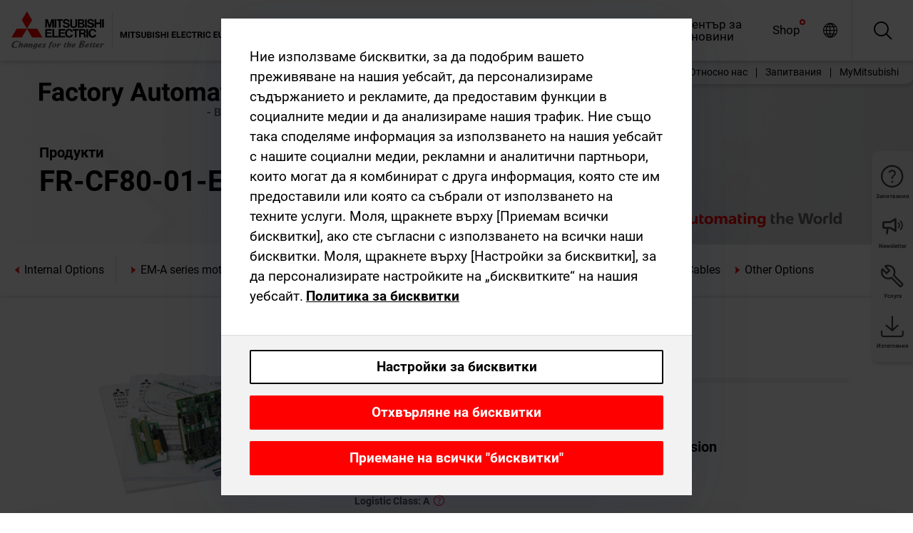

--- FILE ---
content_type: text/html; charset=utf-8
request_url: https://bg.mitsubishielectric.com/fa/products/drv/inv/optionsibrake-resistors-filters-chokes-etc/drive-products-inverters-freqrol-options-brake-resistors-filters-chokes-etc-internal-option/fr-cf80-01-e2-60.html
body_size: 12646
content:
<!DOCTYPE html><html lang="bg"><head><meta charSet="utf-8"/><meta name="viewport" content="width=device-width, initial-scale=1, maximum-scale=1, shrink-to-fit=no"/><meta name="description" content="The internal options comprise input and output extensions as well as communications options supporting the operation of the inverter within a network or"/><link rel="apple-touch-icon" sizes="180x180" href="/fa/_next/static/files/src/images/favicon/apple-touch-icon.a576e94e16661c7486e77fc16ca74afa.png"/><link rel="icon" type="image/png" sizes="32x32" href="/fa/_next/static/files/src/images/favicon/favicon-32x32.78b701aef25d51d878e4878571162938.png"/><link rel="icon" type="image/png" sizes="16x16" href="/fa/_next/static/files/src/images/favicon/favicon-16x16.2e8beea163ac4c258396a70fd1d4b03e.png"/><link rel="shortcut icon" href="/fa/_next/static/files/src/images/favicon/favicon.2fc59d6a311c8314039bf50a4b6cef3a.ico"/><link rel="manifest" href="/fa/_next/static/files/src/images/favicon/site.54961a6d8d02f30f416e4abae904e1ef.webmanifest" crossorigin="use-credentials"/><link rel="mask-icon" href="/fa/_next/static/files/src/images/favicon/safari-pinned-tab.23ac0e0c500b73aec26f41cff45a2b2f.svg" color="#e40520"/><meta name="msapplication-TileColor" content="#ffffff"/><meta name="msapplication-config" content="/fa/_next/static/files/src/images/favicon/browserconfig.3ac082469a9d37ced95b0b9cb788ad07.xml"/><meta name="theme-color" content="#ffffff"/><title>FR-CF80-01-E2-60</title><link rel="canonical" href="https://bg.mitsubishielectric.com/fa/products/drv/inv/optionsibrake-resistors-filters-chokes-etc/drive-products-inverters-freqrol-options-brake-resistors-filters-chokes-etc-internal-option/fr-cf80-01-e2-60.html"/><link rel="alternate" hrefLang="no" href="https://no.mitsubishielectric.com/fa/products/drv/inv/optionsibrake-resistors-filters-chokes-etc/drive-products-inverters-freqrol-options-brake-resistors-filters-chokes-etc-internal-option/fr-cf80-01-e2-60.html"/><link rel="alternate" hrefLang="en-NO" href="https://no.mitsubishielectric.com/fa/no_en/products/drv/inv/optionsibrake-resistors-filters-chokes-etc/drive-products-inverters-freqrol-options-brake-resistors-filters-chokes-etc-internal-option/fr-cf80-01-e2-60.html"/><link rel="alternate" hrefLang="uk" href="https://ua.mitsubishielectric.com/fa/products/drv/inv/optionsibrake-resistors-filters-chokes-etc/drive-products-inverters-freqrol-options-brake-resistors-filters-chokes-etc-internal-option/fr-cf80-01-e2-60.html"/><link rel="alternate" hrefLang="en-UA" href="https://ua.mitsubishielectric.com/fa/ua_en/products/drv/inv/optionsibrake-resistors-filters-chokes-etc/drive-products-inverters-freqrol-options-brake-resistors-filters-chokes-etc-internal-option/fr-cf80-01-e2-60.html"/><link rel="alternate" hrefLang="sv" href="https://se.mitsubishielectric.com/fa/products/drv/inv/optionsibrake-resistors-filters-chokes-etc/drive-products-inverters-freqrol-options-brake-resistors-filters-chokes-etc-internal-option/fr-cf80-01-e2-60.html"/><link rel="alternate" hrefLang="en-SE" href="https://se.mitsubishielectric.com/fa/se_en/products/drv/inv/optionsibrake-resistors-filters-chokes-etc/drive-products-inverters-freqrol-options-brake-resistors-filters-chokes-etc-internal-option/fr-cf80-01-e2-60.html"/><link rel="alternate" hrefLang="en-IE" href="https://ie.mitsubishielectric.com/fa/products/drv/inv/optionsibrake-resistors-filters-chokes-etc/drive-products-inverters-freqrol-options-brake-resistors-filters-chokes-etc-internal-option/fr-cf80-01-e2-60.html"/><link rel="alternate" hrefLang="en-GB" href="https://gb.mitsubishielectric.com/fa/products/drv/inv/optionsibrake-resistors-filters-chokes-etc/drive-products-inverters-freqrol-options-brake-resistors-filters-chokes-etc-internal-option/fr-cf80-01-e2-60.html"/><link rel="alternate" hrefLang="tr" href="https://tr.mitsubishielectric.com/fa/products/drv/inv/optionsibrake-resistors-filters-chokes-etc/drive-products-inverters-freqrol-options-brake-resistors-filters-chokes-etc-internal-option/fr-cf80-01-e2-60.html"/><link rel="alternate" hrefLang="en-TR" href="https://tr.mitsubishielectric.com/fa/tr_en/products/drv/inv/optionsibrake-resistors-filters-chokes-etc/drive-products-inverters-freqrol-options-brake-resistors-filters-chokes-etc-internal-option/fr-cf80-01-e2-60.html"/><link rel="alternate" hrefLang="bg" href="https://bg.mitsubishielectric.com/fa/products/drv/inv/optionsibrake-resistors-filters-chokes-etc/drive-products-inverters-freqrol-options-brake-resistors-filters-chokes-etc-internal-option/fr-cf80-01-e2-60.html"/><link rel="alternate" hrefLang="ro" href="https://ro.mitsubishielectric.com/fa/products/drv/inv/optionsibrake-resistors-filters-chokes-etc/drive-products-inverters-freqrol-options-brake-resistors-filters-chokes-etc-internal-option/fr-cf80-01-e2-60.html"/><link rel="alternate" hrefLang="sl" href="https://si.mitsubishielectric.com/fa/products/drv/inv/optionsibrake-resistors-filters-chokes-etc/drive-products-inverters-freqrol-options-brake-resistors-filters-chokes-etc-internal-option/fr-cf80-01-e2-60.html"/><link rel="alternate" hrefLang="sk" href="https://sk.mitsubishielectric.com/fa/products/drv/inv/optionsibrake-resistors-filters-chokes-etc/drive-products-inverters-freqrol-options-brake-resistors-filters-chokes-etc-internal-option/fr-cf80-01-e2-60.html"/><link rel="alternate" hrefLang="en-SK" href="https://sk.mitsubishielectric.com/fa/sk_en/products/drv/inv/optionsibrake-resistors-filters-chokes-etc/drive-products-inverters-freqrol-options-brake-resistors-filters-chokes-etc-internal-option/fr-cf80-01-e2-60.html"/><link rel="alternate" hrefLang="cs" href="https://cz.mitsubishielectric.com/fa/products/drv/inv/optionsibrake-resistors-filters-chokes-etc/drive-products-inverters-freqrol-options-brake-resistors-filters-chokes-etc-internal-option/fr-cf80-01-e2-60.html"/><link rel="alternate" hrefLang="en-CZ" href="https://cz.mitsubishielectric.com/fa/cz_en/products/drv/inv/optionsibrake-resistors-filters-chokes-etc/drive-products-inverters-freqrol-options-brake-resistors-filters-chokes-etc-internal-option/fr-cf80-01-e2-60.html"/><link rel="alternate" hrefLang="hu" href="https://hu.mitsubishielectric.com/fa/products/drv/inv/optionsibrake-resistors-filters-chokes-etc/drive-products-inverters-freqrol-options-brake-resistors-filters-chokes-etc-internal-option/fr-cf80-01-e2-60.html"/><link rel="alternate" hrefLang="en-HU" href="https://hu.mitsubishielectric.com/fa/hu_en/products/drv/inv/optionsibrake-resistors-filters-chokes-etc/drive-products-inverters-freqrol-options-brake-resistors-filters-chokes-etc-internal-option/fr-cf80-01-e2-60.html"/><link rel="alternate" hrefLang="pl" href="https://pl.mitsubishielectric.com/fa/products/drv/inv/optionsibrake-resistors-filters-chokes-etc/drive-products-inverters-freqrol-options-brake-resistors-filters-chokes-etc-internal-option/fr-cf80-01-e2-60.html"/><link rel="alternate" hrefLang="en-PL" href="https://pl.mitsubishielectric.com/fa/pl_en/products/drv/inv/optionsibrake-resistors-filters-chokes-etc/drive-products-inverters-freqrol-options-brake-resistors-filters-chokes-etc-internal-option/fr-cf80-01-e2-60.html"/><link rel="alternate" hrefLang="es" href="https://es.mitsubishielectric.com/fa/products/drv/inv/optionsibrake-resistors-filters-chokes-etc/drive-products-inverters-freqrol-options-brake-resistors-filters-chokes-etc-internal-option/fr-cf80-01-e2-60.html"/><link rel="alternate" hrefLang="fr" href="https://fr.mitsubishielectric.com/fa/products/drv/inv/optionsibrake-resistors-filters-chokes-etc/drive-products-inverters-freqrol-options-brake-resistors-filters-chokes-etc-internal-option/fr-cf80-01-e2-60.html"/><link rel="alternate" hrefLang="en-FR" href="https://fr.mitsubishielectric.com/fa/fr_en/products/drv/inv/optionsibrake-resistors-filters-chokes-etc/drive-products-inverters-freqrol-options-brake-resistors-filters-chokes-etc-internal-option/fr-cf80-01-e2-60.html"/><link rel="alternate" hrefLang="it" href="https://it.mitsubishielectric.com/fa/products/drv/inv/optionsibrake-resistors-filters-chokes-etc/drive-products-inverters-freqrol-options-brake-resistors-filters-chokes-etc-internal-option/fr-cf80-01-e2-60.html"/><link rel="alternate" hrefLang="en-IT" href="https://it.mitsubishielectric.com/fa/it_en/products/drv/inv/optionsibrake-resistors-filters-chokes-etc/drive-products-inverters-freqrol-options-brake-resistors-filters-chokes-etc-internal-option/fr-cf80-01-e2-60.html"/><link rel="alternate" hrefLang="nl-BE" href="https://be.mitsubishielectric.com/fa/products/drv/inv/optionsibrake-resistors-filters-chokes-etc/drive-products-inverters-freqrol-options-brake-resistors-filters-chokes-etc-internal-option/fr-cf80-01-e2-60.html"/><link rel="alternate" hrefLang="nl" href="https://nl.mitsubishielectric.com/fa/products/drv/inv/optionsibrake-resistors-filters-chokes-etc/drive-products-inverters-freqrol-options-brake-resistors-filters-chokes-etc-internal-option/fr-cf80-01-e2-60.html"/><link rel="alternate" hrefLang="de" href="https://de.mitsubishielectric.com/fa/products/drv/inv/optionsibrake-resistors-filters-chokes-etc/drive-products-inverters-freqrol-options-brake-resistors-filters-chokes-etc-internal-option/fr-cf80-01-e2-60.html"/><link rel="alternate" hrefLang="en-DE" href="https://de.mitsubishielectric.com/fa/de_en/products/drv/inv/optionsibrake-resistors-filters-chokes-etc/drive-products-inverters-freqrol-options-brake-resistors-filters-chokes-etc-internal-option/fr-cf80-01-e2-60.html"/><link rel="alternate" hrefLang="en" href="https://emea.mitsubishielectric.com/fa/products/drv/inv/optionsibrake-resistors-filters-chokes-etc/drive-products-inverters-freqrol-options-brake-resistors-filters-chokes-etc-internal-option/fr-cf80-01-e2-60.html"/><link rel="alternate" hrefLang="x-default" href="https://emea.mitsubishielectric.com/fa/products/drv/inv/optionsibrake-resistors-filters-chokes-etc/drive-products-inverters-freqrol-options-brake-resistors-filters-chokes-etc-internal-option/fr-cf80-01-e2-60.html"/><meta name="next-head-count" content="46"/><link data-next-font="" rel="preconnect" href="/" crossorigin="anonymous"/><link rel="preload" href="/fa/_next/static/css/6943b53e47f56299.css" as="style"/><link rel="stylesheet" href="/fa/_next/static/css/6943b53e47f56299.css" data-n-g=""/><link rel="preload" href="/fa/_next/static/css/7809bb7da834c5e4.css" as="style"/><link rel="stylesheet" href="/fa/_next/static/css/7809bb7da834c5e4.css"/><link rel="preload" href="/fa/_next/static/css/5caab035cf548dcb.css" as="style"/><link rel="stylesheet" href="/fa/_next/static/css/5caab035cf548dcb.css"/><link rel="preload" href="/fa/_next/static/css/36169cc6e70816b8.css" as="style"/><link rel="stylesheet" href="/fa/_next/static/css/36169cc6e70816b8.css"/><link rel="preload" href="/fa/_next/static/css/b03faed2e3a1e386.css" as="style"/><link rel="stylesheet" href="/fa/_next/static/css/b03faed2e3a1e386.css"/><link rel="preload" href="/fa/_next/static/css/4e91afc5fcde397d.css" as="style"/><link rel="stylesheet" href="/fa/_next/static/css/4e91afc5fcde397d.css"/><link rel="preload" href="/fa/_next/static/css/52ff5c062de323c4.css" as="style"/><link rel="stylesheet" href="/fa/_next/static/css/52ff5c062de323c4.css"/><link rel="preload" href="/fa/_next/static/css/51b63c09a4fcbb25.css" as="style"/><link rel="stylesheet" href="/fa/_next/static/css/51b63c09a4fcbb25.css"/><link rel="preload" href="/fa/_next/static/css/2fe377d54ccd8bcc.css" as="style"/><link rel="stylesheet" href="/fa/_next/static/css/2fe377d54ccd8bcc.css"/><link rel="preload" href="/fa/_next/static/css/8b45db3e4b79d76d.css" as="style"/><link rel="stylesheet" href="/fa/_next/static/css/8b45db3e4b79d76d.css"/><link rel="preload" href="/fa/_next/static/css/319b433f6d83b539.css" as="style"/><link rel="stylesheet" href="/fa/_next/static/css/319b433f6d83b539.css"/><link rel="preload" href="/fa/_next/static/css/8d246778fae1cbd3.css" as="style"/><link rel="stylesheet" href="/fa/_next/static/css/8d246778fae1cbd3.css"/><link rel="preload" href="/fa/_next/static/css/6e3d3207063d673d.css" as="style"/><link rel="stylesheet" href="/fa/_next/static/css/6e3d3207063d673d.css"/><noscript data-n-css=""></noscript><script defer="" nomodule="" src="/fa/_next/static/chunks/polyfills-42372ed130431b0a.js"></script><script defer="" src="/fa/_next/static/chunks/9039.ca826586d239fee1.js"></script><script defer="" src="/fa/_next/static/chunks/1423.b96f299e8f6ab39f.js"></script><script defer="" src="/fa/_next/static/chunks/i18n-bg.1a13dc3c807e0c92.js"></script><script defer="" src="/fa/_next/static/chunks/9762.b57a9bf4ad2d671b.js"></script><script defer="" src="/fa/_next/static/chunks/4761-0063ed188b43a65f.js"></script><script defer="" src="/fa/_next/static/chunks/851.e8e443f58082611c.js"></script><script defer="" src="/fa/_next/static/chunks/2848.5bee2b4013ed37d3.js"></script><script defer="" src="/fa/_next/static/chunks/4474.033f76711d47eea8.js"></script><script defer="" src="/fa/_next/static/chunks/8834-17b125b1bbfb86f3.js"></script><script defer="" src="/fa/_next/static/chunks/5285.e251bc5d5816cb4a.js"></script><script defer="" src="/fa/_next/static/chunks/6711.e8ea6bf3d1b2be6d.js"></script><script defer="" src="/fa/_next/static/chunks/6233.1ded2324f0aad072.js"></script><script defer="" src="/fa/_next/static/chunks/7318.af33bc677d457f62.js"></script><script src="/fa/_next/static/chunks/webpack-9055214fda108709.js" defer=""></script><script src="/fa/_next/static/chunks/framework-978a6051e6d0c57a.js" defer=""></script><script src="/fa/_next/static/chunks/main-01a8f294476b3c7a.js" defer=""></script><script src="/fa/_next/static/chunks/pages/_app-a2b5c0f5021879c5.js" defer=""></script><script src="/fa/_next/static/chunks/pages/products/%5B...path%5D-47d169f5b57e8fca.js" defer=""></script><script src="/fa/_next/static/Kti1beL54EXwMtSYaGG6b/_buildManifest.js" defer=""></script><script src="/fa/_next/static/Kti1beL54EXwMtSYaGG6b/_ssgManifest.js" defer=""></script></head><body><div class="app-wrapper"><div id="__next"><style>
    #nprogress {
      pointer-events: none;
    }
    #nprogress .bar {
      background: #29D;
      position: fixed;
      z-index: 9999;
      top: 0;
      left: 0;
      width: 100%;
      height: 3px;
    }
    #nprogress .peg {
      display: block;
      position: absolute;
      right: 0px;
      width: 100px;
      height: 100%;
      box-shadow: 0 0 10px #29D, 0 0 5px #29D;
      opacity: 1;
      -webkit-transform: rotate(3deg) translate(0px, -4px);
      -ms-transform: rotate(3deg) translate(0px, -4px);
      transform: rotate(3deg) translate(0px, -4px);
    }
    #nprogress .spinner {
      display: block;
      position: fixed;
      z-index: 1031;
      top: 15px;
      right: 15px;
    }
    #nprogress .spinner-icon {
      width: 18px;
      height: 18px;
      box-sizing: border-box;
      border: solid 2px transparent;
      border-top-color: #29D;
      border-left-color: #29D;
      border-radius: 50%;
      -webkit-animation: nprogresss-spinner 400ms linear infinite;
      animation: nprogress-spinner 400ms linear infinite;
    }
    .nprogress-custom-parent {
      overflow: hidden;
      position: relative;
    }
    .nprogress-custom-parent #nprogress .spinner,
    .nprogress-custom-parent #nprogress .bar {
      position: absolute;
    }
    @-webkit-keyframes nprogress-spinner {
      0% {
        -webkit-transform: rotate(0deg);
      }
      100% {
        -webkit-transform: rotate(360deg);
      }
    }
    @keyframes nprogress-spinner {
      0% {
        transform: rotate(0deg);
      }
      100% {
        transform: rotate(360deg);
      }
    }
  </style><div class="Header_root__pzmj4"><div class="headroom-wrapper"><div class="headroom headroom--unfixed"><div class="Header_headerWrapper__DekL_"><div class="Header_header__WnKkU"><div class="Grid_containerFluidLg__zRTdk"><div class="Header_top__0s1Xl"><a rel="follow" class="Logo_root__QbgAT" href="https://bg.mitsubishielectric.com/fa"><img class="Logo_logo__qW1eN" src="/fa/_next/static/files/src/images/theme/mefa/logo/logo-europe.156c24cd4cf95dc2ee1aa4f85f38cab0.svg" alt="MITSUBISHI ELECTRIC Changes for the Better"/></a><div class="Header_navWrapper__ySc6C Header_desktop__JZ5s_"><div class="MainNavigation_root__KGiMA Header_mainNavigation__YuL_M"></div></div><div class="Header_topAside__8CrKi"><a class="IconLink_root___zYZ3 Header_link__x2oft Header_desktop__JZ5s_" rel="follow noopener noreferrer " href="https://www.mitsubishielectric.com/fa/worldwide/index.html" target="popup"><span class="IconLink_icon__epuhu Header_link--icon__FXSJK icon-global"></span><span class="IconLink_iconRight__ElcD5 Header_link--iconRight__cHMZM icon-blank"></span></a><span class="Header_linkWrapper__dub_r Header_desktop__JZ5s_"><a class="IconLink_root___zYZ3 Header_linkSearch__5e0ZV" rel="follow noopener noreferrer "><span class="IconLink_icon__epuhu Header_linkSearch--icon__bmubY icon-search"></span></a><div class="Search_root__5pOaT Search_isCustom__R1uVW"><div class="Search_fieldWrapper__4XmwP"><div class="Search_fieldWrapperContent__YWu_g"><a class="Search_showAdvancedSearchLink__nTAoW BasicLink_isStyless__0CAHH" rel="follow noopener noreferrer " href="https://bg.mitsubishielectric.com/fa/advanced-search?q="><span class="Search_fieldIcon__rRCsr icon-search"></span></a></div></div><div class=""><div></div></div></div></span><div class="Header_triggersWrap__7hFWw Header_phone__zj2yS"><a class="IconLink_root___zYZ3 Header_link__x2oft" rel="follow noopener noreferrer "><span class="IconLink_icon__epuhu Header_link--icon__FXSJK icon-menu"></span></a></div></div></div></div><div class="Header_floatingMenus__IL4PM Header_desktop__JZ5s_"><div class="HeaderLinks_root__4EjxV Header_floatingMenu__BrMSb"><a class="HeaderLinks_link__0Biow HeaderLinks_phone__CSCD6" rel="follow noopener noreferrer " href="https://www.mitsubishielectric.com/fa/worldwide/index.html" target="_blank"><button class="Button_root__PfW0G HeaderLinks_btn__8LBuH Button_link__99QS3"><span class="Button_label___b9zT"><span>Местоположения по целия свят</span></span></button><span class="HeaderLinks_icon__xl0Rj icon-external HeaderLinks_externalIcon__AznLw"></span></a><a class="Subheader_link__G6ZZ_" rel="follow noopener noreferrer "><button disabled="" class="Button_root__PfW0G Subheader_btn__WJO6c Button_link__99QS3 Button_is-disabled__ML_N2 Subheader_btn--is-disabled__IY7JT"><span class="Button_label___b9zT"><span>MyMitsubishi</span></span></button></a></div></div></div><div class="Header_menuCollapsible__O_D04"><div class="MainNavigation_root__KGiMA MainNavigation_isBlock__3KsSU"></div></div></div></div></div></div><div><div class="PageMainTeaser_root__t9v9D Content_teaser___1bS2 PageMainTeaser_third__ftP0k PageMainTeaser_hasAutomatingTheWorld__T2uDz"><span class="LazyImage_imageWrapper__KC5Sz PageMainTeaser_imageWrapper__yVzAP LazyImage_imageAbsolute__bdoNy"><span class="LazyImage_imageElement__JKU7j"></span><noscript><img class="LazyImage_imageElement__JKU7j" src="/fa/_next/static/files/src/images/tiers/Products-background-3rd-tier.be581767a2fbff7cf5c8cbecab047847.jpg"/></noscript></span><div class="PageMainTeaser_content__MC_iv"><div class="PageMainTeaser_faLogo__Y9ZXR"><img src="/fa/_next/static/files/src/images/theme/mefa/logo/fa_logo_bulgaria.79989b2ff0a03b9066e3d1db40b3ed0f.svg" alt="Factory Automation" class="PageMainTeaser_faLogo__Y9ZXR"/></div><div class="PageMainTeaser_titleArea__BdS5X"><div class="PageMainTeaser_mainTitle__BCNL6">Честотни регулатори-FREQROL</div><h1 class="PageMainTeaser_subTitle__i8bRR">FR-CF80-01-E2-60</h1></div><img src="/fa/_next/static/files/src/images/theme/mefa/logo/atw.274bd77a24f3b3a3d550ebfc3a736bba.svg" alt="Automating the World" class="PageMainTeaser_atwLogo__Ly1sP"/></div></div><div class="Content_pageNav__GD4_w"><div class="SidebarNavigation_root__4_J9f"><div class="SidebarNavigation_container__0G3P9 Grid_containerFluidLg__zRTdk"><div class="SidebarNavigation_content__jUW4Q"><div class="SidebarNavigation_header__NWpvP"><span style="display:contents"><a class="IconLink_root___zYZ3 SidebarNavigation_navLink__IydTR" rel="follow noopener noreferrer " href="https://bg.mitsubishielectric.com/fa/products/drv/inv/optionsibrake-resistors-filters-chokes-etc/drive-products-inverters-freqrol-options-brake-resistors-filters-chokes-etc-internal-option"><span class="IconLink_icon__epuhu icon-navigation_condensed_left"></span><span>Internal Options</span></a></span></div><ul class="SidebarNavigation_nav__KaPOO"><li class="SidebarNavigation_navItem__U6wv6"><span style="display:contents"><a class="IconLink_root___zYZ3 SidebarNavigation_navLink__IydTR" rel="follow noopener noreferrer " href="https://bg.mitsubishielectric.com/fa/products/drv/inv/optionsibrake-resistors-filters-chokes-etc/motors-em-a-series"><span class="IconLink_icon__epuhu icon-navigation_condensed_right"></span><span class="IconLink_label__ZVIm8">EM-A series motors</span></a></span></li><li class="SidebarNavigation_navItem__U6wv6"><span style="display:contents"><a class="IconLink_root___zYZ3 SidebarNavigation_navLink__IydTR" rel="follow noopener noreferrer " href="https://bg.mitsubishielectric.com/fa/products/drv/inv/optionsibrake-resistors-filters-chokes-etc/filters"><span class="IconLink_icon__epuhu icon-navigation_condensed_right"></span><span class="IconLink_label__ZVIm8">Filters</span></a></span></li><li class="SidebarNavigation_navItem__U6wv6"><span style="display:contents"><a class="IconLink_root___zYZ3 SidebarNavigation_navLink__IydTR IconLink_link--isActive__8_Ek1 SidebarNavigation_navLink--link--isActive__2g4tM" rel="follow noopener noreferrer " href="https://bg.mitsubishielectric.com/fa/products/drv/inv/optionsibrake-resistors-filters-chokes-etc/drive-products-inverters-freqrol-options-brake-resistors-filters-chokes-etc-internal-option"><span class="IconLink_icon__epuhu icon-navigation_condensed_right"></span><span class="IconLink_label__ZVIm8">Internal Options</span></a></span></li><li class="SidebarNavigation_navItem__U6wv6"><span style="display:contents"><a class="IconLink_root___zYZ3 SidebarNavigation_navLink__IydTR" rel="follow noopener noreferrer " href="https://bg.mitsubishielectric.com/fa/products/drv/inv/optionsibrake-resistors-filters-chokes-etc/drive-products-inverters-freqrol-options-brake-resistors-filters-chokes-etc-external-options"><span class="IconLink_icon__epuhu icon-navigation_condensed_right"></span><span class="IconLink_label__ZVIm8">External Options</span></a></span></li><li class="SidebarNavigation_navItem__U6wv6"><span style="display:contents"><a class="IconLink_root___zYZ3 SidebarNavigation_navLink__IydTR" rel="follow noopener noreferrer " href="https://bg.mitsubishielectric.com/fa/products/drv/inv/optionsibrake-resistors-filters-chokes-etc/chokes"><span class="IconLink_icon__epuhu icon-navigation_condensed_right"></span><span class="IconLink_label__ZVIm8">Chokes</span></a></span></li><li class="SidebarNavigation_navItem__U6wv6"><span style="display:contents"><a class="IconLink_root___zYZ3 SidebarNavigation_navLink__IydTR" rel="follow noopener noreferrer " href="https://bg.mitsubishielectric.com/fa/products/drv/inv/optionsibrake-resistors-filters-chokes-etc/drive-products-inverters-freqrol-options-brake-resistors-filters-chokes-etc-brake-options"><span class="IconLink_icon__epuhu icon-navigation_condensed_right"></span><span class="IconLink_label__ZVIm8">Brake Options</span></a></span></li><li class="SidebarNavigation_navItem__U6wv6"><span style="display:contents"><a class="IconLink_root___zYZ3 SidebarNavigation_navLink__IydTR" rel="follow noopener noreferrer " href="https://bg.mitsubishielectric.com/fa/products/drv/inv/optionsibrake-resistors-filters-chokes-etc/drive-products-inverters-freqrol-options-brake-resistors-filters-chokes-etc-cables"><span class="IconLink_icon__epuhu icon-navigation_condensed_right"></span><span class="IconLink_label__ZVIm8">Cables</span></a></span></li><li class="SidebarNavigation_navItem__U6wv6"><span style="display:contents"><a class="IconLink_root___zYZ3 SidebarNavigation_navLink__IydTR" rel="follow noopener noreferrer " href="https://bg.mitsubishielectric.com/fa/products/drv/inv/optionsibrake-resistors-filters-chokes-etc/drive-products-inverters-freqrol-options-brake-resistors-filters-chokes-etc-other-options"><span class="IconLink_icon__epuhu icon-navigation_condensed_right"></span><span class="IconLink_label__ZVIm8">Other Options</span></a></span></li></ul></div></div></div></div><div class="Content_container__7GVkA Grid_containerFluidLg__zRTdk"><div class="Content_cols__TZMBM"><div class="Content_nav__a5JlZ"></div><div class="Content_main__yCJUN"><div class="LoadingAnimation_root__4YuiU"><div class="LoadingAnimation_content__QRPsp"><img src="/fa/_next/static/files/src/images/animation/loading-robot-hand.6ea907a67299ad5829899eb0c24c34b6.gif" class="LoadingAnimation_gif__ImD_w LoadingAnimation_gif-medium__LNo2h" alt=""/><span class="LoadingAnimation_label__vIQCR LoadingAnimation_label-medium__3IXMC">Зареждане...</span></div></div></div></div><div class="Content_aside__SGr8u"><div class="FloatingSidebar_root__VE_X0"><div class="FloatingSidebarNavigation_root__hnt95"><div class="FloatingSidebarNavigation_menu__3Ojsk"><ul class="FloatingSidebarNavigation_nav__Tc9ac"><li class="FloatingSidebarNavigation_navItem__bRe87"><a class="IconLink_root___zYZ3 FloatingSidebarNavigation_navLink__blKCT" rel="follow noopener noreferrer " href="https://bg.mitsubishielectric.com/fa/service"><span class="IconLink_icon__epuhu FloatingSidebarNavigation_navLink--icon__dNjSi icon-tool"></span><span class="IconLink_label__ZVIm8 FloatingSidebarNavigation_navLink--label__SOBtC">Услуга</span></a></li><li class="FloatingSidebarNavigation_navItem__bRe87"><a class="IconLink_root___zYZ3 FloatingSidebarNavigation_navLink__blKCT" rel="follow noopener noreferrer " href="https://bg.mitsubishielectric.com/fa/advanced-search?ct=document&amp;sb=date"><span class="IconLink_icon__epuhu FloatingSidebarNavigation_navLink--icon__dNjSi icon-download"></span><span class="IconLink_label__ZVIm8 FloatingSidebarNavigation_navLink--label__SOBtC">Изтегляния</span></a></li></ul></div></div></div></div><div class="BackToTopButton_root__XrELz BackToTopButton_hidden__AbOqJ"><button type="button" class="Button_root__PfW0G BackToTopButton_button__G_GWl Button_black__u0oxO"><span class="Button_icon__x31Nw BackToTopButton_button--icon__LghVg icon-chevron-up" aria-hidden="true"></span></button></div></div></div><div class="Footer_root__9thnv"><div class="Footer_breadcrumbs__Cp3SD"><div class="Footer_container__Lyq6N Grid_containerFluidLg__zRTdk"><div class="Breadcrumbs_root__8Q1M5"><ul class="Breadcrumbs_list__G9w2Y"><li class="Breadcrumbs_listItem__gjm_y"><span style="display:contents"><a class="Breadcrumbs_link__Ty0Lq" rel="follow noopener noreferrer " href="https://bg.mitsubishielectric.com/fa/products/drv">Устройства за задвижване</a></span></li><li class="Breadcrumbs_listItem__gjm_y"><span style="display:contents"><a class="Breadcrumbs_link__Ty0Lq" rel="follow noopener noreferrer " href="https://bg.mitsubishielectric.com/fa/products/drv/inv">Честотни регулатори-FREQROL</a></span></li><li class="Breadcrumbs_listItem__gjm_y"><span style="display:contents"><a class="Breadcrumbs_link__Ty0Lq" rel="follow noopener noreferrer " href="https://bg.mitsubishielectric.com/fa/products/drv/inv/optionsibrake-resistors-filters-chokes-etc">Опции (Спирачни резистори, филтри, дросели и т.н.)</a></span></li><li class="Breadcrumbs_listItem__gjm_y"><span style="display:contents"><a class="Breadcrumbs_link__Ty0Lq" rel="follow noopener noreferrer " href="https://bg.mitsubishielectric.com/fa/products/drv/inv/optionsibrake-resistors-filters-chokes-etc/drive-products-inverters-freqrol-options-brake-resistors-filters-chokes-etc-internal-option">Internal Options</a></span></li><li class="Breadcrumbs_listItem__gjm_y"><span class="Breadcrumbs_active__ZhcEo">FR-CF80-01-E2-60</span></li></ul></div></div></div><div class="Footer_footer__WZb4K"><div class="Footer_containerMain__gMjns Grid_containerFluidLg__zRTdk"><div class="Footer_content__Xp_oM"><ul class="Footer_nav__WNpOs"></ul><div class="Footer_copyright__WazQd"><span></span></div></div></div></div></div></div></div><script id="__NEXT_DATA__" type="application/json">{"props":{"pageProps":{"baseUrl":"/products","categoryUrl":"/drv/inv/optionsibrake-resistors-filters-chokes-etc/drive-products-inverters-freqrol-options-brake-resistors-filters-chokes-etc-internal-option","params":{"$baseName":"fr-cf80-01-e2-60"},"url":"/drv/inv/optionsibrake-resistors-filters-chokes-etc/drive-products-inverters-freqrol-options-brake-resistors-filters-chokes-etc-internal-option/fr-cf80-01-e2-60.html","categoryDataResult":{"productCategoryByUrl":{"__typename":"ProductCategory","id":"blt60935dfdb52307b6","title":"Internal Options","additionalTitle":"","descriptionHeader":null,"description":"The internal options comprise input and output extensions as well as communications options supporting the operation of the inverter within a network or connected to a personal computer or PLC.","url":"/drv/inv/optionsibrake-resistors-filters-chokes-etc/drive-products-inverters-freqrol-options-brake-resistors-filters-chokes-etc-internal-option","isFinal":true,"isGeneral":false,"isTeaserOnly":false,"isInheritedTeaserOnly":false,"showSideNavigation":true,"showThirdLevelSubCategories":true,"showTeaserDescription":null,"collapsibleType":"","maxNumberOfLines":1,"showAnchorLinks":false,"contentCollapsed":false,"overrideCollapsibleTitle":null,"content":null,"image":{"__typename":"Image","url":"https://eu-images.contentstack.com/v3/assets/blt5412ff9af9aef77f/bltc125b3db81c72760/624ed286628c8f31472c9abb/Internal_Options_for_EMEA.jpg.png?auto=webp\u0026quality=100\u0026format=jpg\u0026disable=upscale","title":"INV_Internal Options"},"subNavigation":[],"generalCategoryNavigation":[],"parentPath":[{"__typename":"ProductCategoryNavigationData","id":"blt98bbc72acbb0072a","title":"Устройства за задвижване","url":"/drv","productCategoryGroups":[{"__typename":"ProductCategoryGroupNavigationData","id":"blt6199ab2fd6365e22","image":null,"elements":[{"__typename":"ProductCategory","id":"blt77b1eed9c77f4f4e","title":"Променливотокови серво системи-MELSERVO","type":"product_category","url":"/drv/servo","isInheritedTeaserOnly":false,"isTeaserOnly":false,"isGeneral":false},{"__typename":"ProductCategory","id":"blt86d14ec8424cddc2","title":"Честотни регулатори-FREQROL","type":"product_category","url":"/drv/inv","isInheritedTeaserOnly":false,"isTeaserOnly":false,"isGeneral":false},{"__typename":"ProductCategory","id":"bltbabe488de4636fa7","title":"Electromagnetic clutch/brake","type":"product_category","url":"/drv/electromagnetic-clutch/brake","isInheritedTeaserOnly":false,"isTeaserOnly":false,"isGeneral":false},{"__typename":"ProductCategory","id":"blt881f87bfbbf1e9f9","title":"Tension Controller","type":"product_category","url":"/drv/tension-controller","isInheritedTeaserOnly":false,"isTeaserOnly":false,"isGeneral":false}],"description":null,"showElementImage":true,"showElementDescription":true,"showMainLinkOnly":false,"elementAreTeasersOnly":false}],"subNavigation":[],"generalCategoryNavigation":[]},{"__typename":"ProductCategoryNavigationData","id":"blt86d14ec8424cddc2","title":"Честотни регулатори-FREQROL","url":"/drv/inv","productCategoryGroups":[{"__typename":"ProductCategoryGroupNavigationData","id":"bltbffb8af7e14013fd","image":null,"elements":[{"__typename":"ProductCategory","id":"blt479a01472748f48e","title":"Гама FR-A","type":"product_category","url":"/drv/inv/fr_a800","isInheritedTeaserOnly":false,"isTeaserOnly":false,"isGeneral":false},{"__typename":"ProductCategory","id":"blt0cacb30a7b196686","title":"Гама FR-A800 Plus","type":"product_category","url":"/drv/inv/fr_a800_plus","isInheritedTeaserOnly":false,"isTeaserOnly":false,"isGeneral":false},{"__typename":"ProductCategory","id":"bltdd92b9669c51e0af","title":"Гама FR-F800","type":"product_category","url":"/drv/inv/fr_f800","isInheritedTeaserOnly":false,"isTeaserOnly":false,"isGeneral":false},{"__typename":"ProductCategory","id":"blta317e3da96e2b843","title":"Гама FR-E800","type":"product_category","url":"/drv/inv/fr_e800","isInheritedTeaserOnly":false,"isTeaserOnly":false,"isGeneral":false},{"__typename":"ProductCategory","id":"bltf5e6915730d396f3","title":"Гама FR-D","type":"product_category","url":"/drv/inv/frd-series","isInheritedTeaserOnly":false,"isTeaserOnly":false,"isGeneral":false},{"__typename":"ProductCategory","id":"blt42d580add7384686","title":"Гама FR-CS80","type":"product_category","url":"/drv/inv/fr_cs","isInheritedTeaserOnly":false,"isTeaserOnly":false,"isGeneral":false},{"__typename":"ProductCategory","id":"blt4e5e7de3d077ae7d","title":"Мултифукционален конвертор с регенерация на енергия","type":"product_category","url":"/drv/inv/conv","isInheritedTeaserOnly":false,"isTeaserOnly":false,"isGeneral":false},{"__typename":"ProductCategory","id":"blt3f2b86acda0e52af","title":"Инженерен софтуер","type":"product_category","url":"/drv/inv/fr_configurator","isInheritedTeaserOnly":false,"isTeaserOnly":false,"isGeneral":false},{"__typename":"ProductCategory","id":"bltc258d37db8af46a3","title":"Опции (Спирачни резистори, филтри, дросели и т.н.)","type":"product_category","url":"/drv/inv/optionsibrake-resistors-filters-chokes-etc","isInheritedTeaserOnly":false,"isTeaserOnly":false,"isGeneral":false}],"description":null,"showElementImage":true,"showElementDescription":true,"showMainLinkOnly":true,"elementAreTeasersOnly":false},{"__typename":"ProductCategoryGroupNavigationData","id":"blt12eea353b1909a47","image":null,"elements":[{"__typename":"ProductCategory","id":"blt9db0b56b84f89c4f","title":"FR Configurator2","type":"product_category","url":"/drv/inv/fr_configurator/fr-configurator2","isInheritedTeaserOnly":false,"isTeaserOnly":false,"isGeneral":false},{"__typename":"ProductCategory","id":"bltdad52a80d465d147","title":"FR Configurator Mobile","type":"product_category","url":"/drv/inv/fr_configurator/fr-configurator-mobile","isInheritedTeaserOnly":false,"isTeaserOnly":false,"isGeneral":false}],"description":null,"showElementImage":true,"showElementDescription":true,"showMainLinkOnly":false,"elementAreTeasersOnly":true},{"__typename":"ProductCategoryGroupNavigationData","id":"bltf05a0b89d5016cea","image":null,"elements":[{"__typename":"ProductCategory","id":"bltb1aca5cb89f1cc40","title":"All Inverters","type":"product_category","url":"/drv/inv/allinverters","isInheritedTeaserOnly":false,"isTeaserOnly":false,"isGeneral":true},{"__typename":"ProductCategory","id":"blt1821daf1d4726057","title":"All Regenerative Converters","type":"product_category","url":"/drv/inv/allregenerativeconverters","isInheritedTeaserOnly":false,"isTeaserOnly":false,"isGeneral":true},{"__typename":"ProductCategory","id":"blte67f7efb4642121f","title":"All Accessories","type":"product_category","url":"/drv/inv/allaccessories","isInheritedTeaserOnly":false,"isTeaserOnly":false,"isGeneral":true},{"__typename":"ProductCategory","id":"blt94d15cbbbb1a4b21","title":"All Software","type":"product_category","url":"/drv/inv/allsoftware","isInheritedTeaserOnly":false,"isTeaserOnly":false,"isGeneral":true}],"description":null,"showElementImage":false,"showElementDescription":false,"showMainLinkOnly":true,"elementAreTeasersOnly":false},{"__typename":"ProductCategoryGroupNavigationData","id":"bltf4c383133dab2466","image":null,"elements":[],"description":null,"showElementImage":false,"showElementDescription":false,"showMainLinkOnly":false,"elementAreTeasersOnly":false}],"subNavigation":[],"generalCategoryNavigation":[]},{"__typename":"ProductCategoryNavigationData","id":"bltc258d37db8af46a3","title":"Опции (Спирачни резистори, филтри, дросели и т.н.)","url":"/drv/inv/optionsibrake-resistors-filters-chokes-etc","productCategoryGroups":[{"__typename":"ProductCategoryGroupNavigationData","id":"blt8464781b8a9df261","image":null,"elements":[{"__typename":"ProductCategory","id":"blt847035967a15822c","title":"EM-A series motors","type":"product_category","url":"/drv/inv/optionsibrake-resistors-filters-chokes-etc/motors-em-a-series","isInheritedTeaserOnly":false,"isTeaserOnly":false,"isGeneral":false},{"__typename":"ProductCategory","id":"blt20e414d9f6ffc819","title":"Filters","type":"product_category","url":"/drv/inv/optionsibrake-resistors-filters-chokes-etc/filters","isInheritedTeaserOnly":false,"isTeaserOnly":false,"isGeneral":false},{"__typename":"ProductCategory","id":"blt60935dfdb52307b6","title":"Internal Options","type":"product_category","url":"/drv/inv/optionsibrake-resistors-filters-chokes-etc/drive-products-inverters-freqrol-options-brake-resistors-filters-chokes-etc-internal-option","isInheritedTeaserOnly":false,"isTeaserOnly":false,"isGeneral":false},{"__typename":"ProductCategory","id":"bltc409a0454705abd7","title":"External Options","type":"product_category","url":"/drv/inv/optionsibrake-resistors-filters-chokes-etc/drive-products-inverters-freqrol-options-brake-resistors-filters-chokes-etc-external-options","isInheritedTeaserOnly":false,"isTeaserOnly":false,"isGeneral":false},{"__typename":"ProductCategory","id":"blt724060350a6a9e4c","title":"Chokes","type":"product_category","url":"/drv/inv/optionsibrake-resistors-filters-chokes-etc/chokes","isInheritedTeaserOnly":false,"isTeaserOnly":false,"isGeneral":false},{"__typename":"ProductCategory","id":"bltf4ff4d9406a0e773","title":"Brake Options","type":"product_category","url":"/drv/inv/optionsibrake-resistors-filters-chokes-etc/drive-products-inverters-freqrol-options-brake-resistors-filters-chokes-etc-brake-options","isInheritedTeaserOnly":false,"isTeaserOnly":false,"isGeneral":false},{"__typename":"ProductCategory","id":"bltbd478bc199cab2b8","title":"Cables","type":"product_category","url":"/drv/inv/optionsibrake-resistors-filters-chokes-etc/drive-products-inverters-freqrol-options-brake-resistors-filters-chokes-etc-cables","isInheritedTeaserOnly":false,"isTeaserOnly":false,"isGeneral":false},{"__typename":"ProductCategory","id":"blt4c84feda620260d1","title":"Other Options","type":"product_category","url":"/drv/inv/optionsibrake-resistors-filters-chokes-etc/drive-products-inverters-freqrol-options-brake-resistors-filters-chokes-etc-other-options","isInheritedTeaserOnly":false,"isTeaserOnly":false,"isGeneral":false}],"description":null,"showElementImage":true,"showElementDescription":true,"showMainLinkOnly":false,"elementAreTeasersOnly":false},{"__typename":"ProductCategoryGroupNavigationData","id":"blt12eea353b1909a47","image":null,"elements":[{"__typename":"ProductCategory","id":"blt9db0b56b84f89c4f","title":"FR Configurator2","type":"product_category","url":"/drv/inv/fr_configurator/fr-configurator2","isInheritedTeaserOnly":false,"isTeaserOnly":false,"isGeneral":false},{"__typename":"ProductCategory","id":"bltdad52a80d465d147","title":"FR Configurator Mobile","type":"product_category","url":"/drv/inv/fr_configurator/fr-configurator-mobile","isInheritedTeaserOnly":false,"isTeaserOnly":false,"isGeneral":false}],"description":null,"showElementImage":true,"showElementDescription":true,"showMainLinkOnly":false,"elementAreTeasersOnly":true},{"__typename":"ProductCategoryGroupNavigationData","id":"bltdd19c8248e3f2de9","image":null,"elements":[],"description":null,"showElementImage":false,"showElementDescription":false,"showMainLinkOnly":false,"elementAreTeasersOnly":false}],"subNavigation":[],"generalCategoryNavigation":[]}],"seo":{"__typename":"Seo","title":"Internal Options","description":"The internal options comprise input and output extensions as well as communications options supporting the operation of the inverter within a network or connected to a personal computer or PLC.","portalName":"Bulgaria","fallbackTitle":"Internal Options"},"menus":[],"pageMainTeaser":null,"fallbackPageMainTeaser":null,"overviewTeaser":null,"catchphraseTeaser":null,"categoryGroups":[]}},"productDataResult":{"productByUrl":{"__typename":"Product","id":"blt63839a10be6eed03","title":"FR-CF80-01-E2-60","additionalTitle":null,"shortDescription":"Control Card for FR-F840-00770 -12120 Ethernet Version","additionalDescription":null,"hasRelatedDocuments":true,"published":"2026-01-26T21:32:17.529Z","created":"2025-09-11T01:33:46.160Z","version":29,"slug":"fr-cf80-01-e2-60","code":"307205","url":"/fr-cf80-01-e2-60","price":null,"materialGroup":"10.STANDARD.ITEM","meeMemoText":null,"logisticClass":"A","materialType":"ZHWA","boostInSearch":false,"consumptionl3m":86,"meta":[{"__typename":"Meta","key":"ABCIndicator","value":"\"A\""},{"__typename":"Meta","key":"materialType","value":"\"ZHWA\""},{"__typename":"Meta","key":"extMatGroupLangKey","value":"\"10.STANDARD.ITEM\""},{"__typename":"Meta","key":"listPrices","value":"[{\"catalog\":\"FA_IA_0210_01_10\",\"listPrices\":[{\"currencyIso\":\"EUR\",\"formattedValue\":\"€ 188,64\",\"priceType\":\"BUY\",\"value\":188.64}]},{\"catalog\":\"FA_IA_0310_01_10\",\"listPrices\":[{\"currencyIso\":\"GBP\",\"formattedValue\":\"£161.50\",\"priceType\":\"BUY\",\"value\":161.5}]},{\"catalog\":\"FA_IA_0410_01_10\",\"listPrices\":[{\"currencyIso\":\"EUR\",\"customerListPrice\":\"EB\",\"formattedValue\":\"€156.60\",\"priceType\":\"BUY\",\"value\":156.6},{\"currencyIso\":\"EUR\",\"customerListPrice\":\"EG\",\"formattedValue\":\"€131.00\",\"priceType\":\"BUY\",\"value\":131},{\"currencyIso\":\"NOK\",\"customerListPrice\":\"EO\",\"formattedValue\":\"NOK1,583.00\",\"priceType\":\"BUY\",\"value\":1583},{\"currencyIso\":\"SEK\",\"customerListPrice\":\"ES\",\"formattedValue\":\"SEK1,361.00\",\"priceType\":\"BUY\",\"value\":1361},{\"currencyIso\":\"EUR\",\"formattedValue\":\"€128.90\",\"priceType\":\"BUY\",\"value\":128.9},{\"currencyIso\":\"GBP\",\"formattedValue\":\"£112.48\",\"priceType\":\"BUY\",\"value\":112.48}]},{\"catalog\":\"FA_IA_0510_01_10\",\"listPrices\":[{\"currencyIso\":\"EUR\",\"customerListPrice\":\"G1\",\"formattedValue\":\"€ 49,43\",\"priceType\":\"BUY\",\"value\":49.43},{\"currencyIso\":\"EUR\",\"customerListPrice\":\"G3\",\"formattedValue\":\"€ 56,83\",\"priceType\":\"BUY\",\"value\":56.83},{\"currencyIso\":\"GBP\",\"customerListPrice\":\"G4\",\"formattedValue\":\"£40.83\",\"priceType\":\"BUY\",\"value\":40.83},{\"currencyIso\":\"RUB\",\"customerListPrice\":\"G9\",\"formattedValue\":\"₽4,367.81\",\"priceType\":\"BUY\",\"value\":4367.81}]},{\"catalog\":\"FA_IA_0610_01_10\",\"listPrices\":[{\"currencyIso\":\"EUR\",\"customerListPrice\":\"I0\",\"formattedValue\":\"€220.00\",\"priceType\":\"BUY\",\"value\":220},{\"currencyIso\":\"EUR\",\"formattedValue\":\"€220.00\",\"priceType\":\"BUY\",\"value\":220}]},{\"catalog\":\"FA_IA_0910_01_10\",\"listPrices\":[{\"currencyIso\":\"EUR\",\"customerListPrice\":\"EE\",\"formattedValue\":\"€ 165,91\",\"priceType\":\"BUY\",\"value\":165.91},{\"currencyIso\":\"GBP\",\"customerListPrice\":\"EF\",\"formattedValue\":\"£124.12\",\"priceType\":\"BUY\",\"value\":124.12}]},{\"catalog\":\"FA_IA_1510_01_10\",\"listPrices\":[{\"currencyIso\":\"EUR\",\"customerListPrice\":\"EB\",\"formattedValue\":\"€156.60\",\"priceType\":\"BUY\",\"value\":156.6},{\"currencyIso\":\"SEK\",\"customerListPrice\":\"ES\",\"formattedValue\":\"SEK1,675.00\",\"priceType\":\"BUY\",\"value\":1675}]},{\"catalog\":\"FA_IA_1710_01_10\",\"listPrices\":[{\"currencyIso\":\"CZK\",\"customerListPrice\":\"PE\",\"formattedValue\":\"Kč3,885.99\",\"priceType\":\"BUY\",\"value\":3885.99},{\"currencyIso\":\"EUR\",\"customerListPrice\":\"PE\",\"formattedValue\":\"€ 151,00\",\"priceType\":\"BUY\",\"value\":151},{\"currencyIso\":\"EUR\",\"customerListPrice\":\"PF\",\"formattedValue\":\"€ 151,00\",\"priceType\":\"BUY\",\"value\":151}]},{\"catalog\":\"FA_IA_1100_01_10\",\"listPrices\":[{\"currencyIso\":\"EUR\",\"formattedValue\":\"€195.84\",\"priceType\":\"BUY\",\"value\":195.84}]}]"}],"catalogs":["FA_IA_0210_01_10","FA_IA_0210_01_10_EUR","FA_IA_0310_01_10","FA_IA_0310_01_10_GBP","FA_IA_0410_01_10","FA_IA_0410_01_10_EUR_EB","FA_IA_0410_01_10_EUR_EG","FA_IA_0410_01_10_NOK_EO","FA_IA_0410_01_10_SEK_ES","FA_IA_0410_01_10_EUR","FA_IA_0410_01_10_GBP","FA_IA_0510_01_10","FA_IA_0510_01_10_EUR_G1","FA_IA_0510_01_10_EUR_G3","FA_IA_0510_01_10_GBP_G4","FA_IA_0510_01_10_RUB_G9","FA_IA_0610_01_10","FA_IA_0610_01_10_EUR_I0","FA_IA_0610_01_10_EUR","FA_IA_0910_01_10","FA_IA_0910_01_10_EUR_EE","FA_IA_0910_01_10_GBP_EF","FA_IA_1510_01_10","FA_IA_1510_01_10_EUR_EB","FA_IA_1510_01_10_SEK_ES","FA_IA_1710_01_10","FA_IA_1710_01_10_CZK_PE","FA_IA_1710_01_10_EUR_PE","FA_IA_1710_01_10_EUR_PF","FA_IA_1100_01_10","FA_IA_1100_01_10_EUR"],"hasGeneralCatalog":true,"keywords":"","eshopLink":{"__typename":"Link","title":"","url":"/Catalogue/Inverter/Options/Internal-Option/FR-CF80-01-E2-60/p/000000000000307205"},"seo":{"__typename":"Seo","title":"FR-CF80-01-E2-60","description":null,"portalName":"Bulgaria","fallbackTitle":"FR-CF80-01-E2-60"},"industries":[],"categoryPath":[{"__typename":"ProductCategoryNavigationData","id":"blt98bbc72acbb0072a","title":"Устройства за задвижване","url":"/drv","warrantyIsApplicable":false,"level":0,"parentId":null},{"__typename":"ProductCategoryNavigationData","id":"blt86d14ec8424cddc2","title":"Честотни регулатори-FREQROL","url":"/drv/inv","warrantyIsApplicable":false,"level":1,"parentId":"blt98bbc72acbb0072a"},{"__typename":"ProductCategoryNavigationData","id":"bltc258d37db8af46a3","title":"Опции (Спирачни резистори, филтри, дросели и т.н.)","url":"/drv/inv/optionsibrake-resistors-filters-chokes-etc","warrantyIsApplicable":false,"level":2,"parentId":"blt86d14ec8424cddc2"},{"__typename":"ProductCategoryNavigationData","id":"blt60935dfdb52307b6","title":"Internal Options","url":"/drv/inv/optionsibrake-resistors-filters-chokes-etc/drive-products-inverters-freqrol-options-brake-resistors-filters-chokes-etc-internal-option","warrantyIsApplicable":false,"level":3,"parentId":"bltc258d37db8af46a3"}],"category":{"__typename":"ProductCategoryNavigationData","id":"blt60935dfdb52307b6","url":"/drv/inv/optionsibrake-resistors-filters-chokes-etc/drive-products-inverters-freqrol-options-brake-resistors-filters-chokes-etc-internal-option","title":"Internal Options","level":3,"parentId":"bltc258d37db8af46a3"},"categories":[{"__typename":"ProductCategoryNavigationData","id":"blt98bbc72acbb0072a","title":"Устройства за задвижване","url":"/drv","level":0,"parentId":null},{"__typename":"ProductCategoryNavigationData","id":"blt86d14ec8424cddc2","title":"Честотни регулатори-FREQROL","url":"/drv/inv","level":1,"parentId":"blt98bbc72acbb0072a"},{"__typename":"ProductCategoryNavigationData","id":"bltc258d37db8af46a3","title":"Опции (Спирачни резистори, филтри, дросели и т.н.)","url":"/drv/inv/optionsibrake-resistors-filters-chokes-etc","level":2,"parentId":"blt86d14ec8424cddc2"},{"__typename":"ProductCategoryNavigationData","id":"blt60935dfdb52307b6","title":"Internal Options","url":"/drv/inv/optionsibrake-resistors-filters-chokes-etc/drive-products-inverters-freqrol-options-brake-resistors-filters-chokes-etc-internal-option","level":3,"parentId":"bltc258d37db8af46a3"},{"__typename":"ProductCategoryNavigationData","id":"blt98bbc72acbb0072a","title":"Устройства за задвижване","url":"/drv","level":0,"parentId":null},{"__typename":"ProductCategoryNavigationData","id":"blt86d14ec8424cddc2","title":"Честотни регулатори-FREQROL","url":"/drv/inv","level":1,"parentId":"blt98bbc72acbb0072a"},{"__typename":"ProductCategoryNavigationData","id":"blte67f7efb4642121f","title":"All Accessories","url":"/drv/inv/allaccessories","level":2,"parentId":"blt86d14ec8424cddc2"}],"mainImage":{"__typename":"Image","id":"blt3fd2169530409153","title":"307205 Main image","url":"https://eu-images.contentstack.com/v3/assets/blt5412ff9af9aef77f/bltfb2a82664cd52b6b/68c226f68afe8c840a260b8a/307205.jpg?auto=webp\u0026quality=100\u0026format=jpg\u0026disable=upscale"},"characteristicTabs":[{"__typename":"ProductCharacteristicTab","id":"bltfbdbcff971f9343a","title":"TECHNICAL INFORMATION","classifications":[{"__typename":"ProductClassification","id":"blt86c2292bf069a4af","title":"FA-Inverter: Internal Option","code":"100100402","characteristicValues":[{"__typename":"ProductCharacteristicValue","characteristic":{"__typename":"ProductCharacteristic","id":"blt00ab932682283bde","title":"Серия"},"value":["FR-F840 SERIES"]},{"__typename":"ProductCharacteristicValue","characteristic":{"__typename":"ProductCharacteristic","id":"bltc461c709b38967a0","title":"Тип"},"value":["CONTROL CARD OPTION"]},{"__typename":"ProductCharacteristicValue","characteristic":{"__typename":"ProductCharacteristic","id":"blt277924e043522724","title":"Мрежов интерфейс"},"value":["ETHERNET"]}]},{"__typename":"ProductClassification","id":"blt802fc622784c1de0","title":"Conformity","code":"CONFORMITY","characteristicValues":[{"__typename":"ProductCharacteristicValue","characteristic":{"__typename":"ProductCharacteristic","id":"blt409b8c87f24a96a1","title":"CE"},"value":["COMPLIANT"]},{"__typename":"ProductCharacteristicValue","characteristic":{"__typename":"ProductCharacteristic","id":"blt21e273301e4bf516","title":"UL/cUL"},"value":["COMPLIANT"]},{"__typename":"ProductCharacteristicValue","characteristic":{"__typename":"ProductCharacteristic","id":"blt3ea79c09fb0ca0e6","title":"EAC"},"value":["NON-COMPLIANT"]}]},{"__typename":"ProductClassification","id":"blt8e5b9481c20234ef","title":"Размери и тегло на продукта","code":"DIMENSIONS","characteristicValues":[{"__typename":"ProductCharacteristicValue","characteristic":{"__typename":"ProductCharacteristic","id":"bltb5e1be474acf65f4","title":"Ширина (mm)"},"value":["103"]},{"__typename":"ProductCharacteristicValue","characteristic":{"__typename":"ProductCharacteristic","id":"blt570cf5d6629475b6","title":"Височина (мм)"},"value":["164"]},{"__typename":"ProductCharacteristicValue","characteristic":{"__typename":"ProductCharacteristic","id":"blt5f9b498c0652308e","title":"Дълбочина (мм)"},"value":["32"]},{"__typename":"ProductCharacteristicValue","characteristic":{"__typename":"ProductCharacteristic","id":"bltf0db7ef07c6d5f18","title":"Тегло (kg)"},"value":["0,118"]}]},{"__typename":"ProductClassification","id":"bltf99002310a812fff","title":"Product Packaging","code":"PRODUCT_PACKAGING","characteristicValues":[{"__typename":"ProductCharacteristicValue","characteristic":{"__typename":"ProductCharacteristic","id":"bltf3592385c9c44901","title":"Картон (g)"},"value":["296,8"]},{"__typename":"ProductCharacteristicValue","characteristic":{"__typename":"ProductCharacteristic","id":"blt406ce72e76e0ef58","title":"Друга хартия (g)"},"value":["0"]},{"__typename":"ProductCharacteristicValue","characteristic":{"__typename":"ProductCharacteristic","id":"blt428c4eb4caa02b2c","title":"Алуминий (g)"},"value":["0"]},{"__typename":"ProductCharacteristicValue","characteristic":{"__typename":"ProductCharacteristic","id":"bltb8ef9779e54c1837","title":"Стомана (g)"},"value":["0"]},{"__typename":"ProductCharacteristicValue","characteristic":{"__typename":"ProductCharacteristic","id":"blt3be6b8601982287d","title":"Стиропор (g)"},"value":["0"]},{"__typename":"ProductCharacteristicValue","characteristic":{"__typename":"ProductCharacteristic","id":"blt0c2811b7a043c437","title":"Друга пластмаса (g)"},"value":["33"]},{"__typename":"ProductCharacteristicValue","characteristic":{"__typename":"ProductCharacteristic","id":"blt96119ad56e5e3120","title":"Дървесина (g)"},"value":["0"]},{"__typename":"ProductCharacteristicValue","characteristic":{"__typename":"ProductCharacteristic","id":"bltf1ede506b9b6030b","title":"Стъкло (g)"},"value":["0"]},{"__typename":"ProductCharacteristicValue","characteristic":{"__typename":"ProductCharacteristic","id":"blt37f72ee208a3fa03","title":"Други (g)"},"value":["0"]}]}]},{"__typename":"ProductCharacteristicTab","id":"blt01f06fdaab728700","title":"ENVIRONMENTAL","classifications":[{"__typename":"ProductClassification","id":"blt7e5238de0a924084","title":"Околна среда","code":"ENVIRONMENTAL","characteristicValues":[{"__typename":"ProductCharacteristicValue","characteristic":{"__typename":"ProductCharacteristic","id":"blt68e4dccb6e02f5f7","title":"Превишение по REACH"},"value":["YES"]},{"__typename":"ProductCharacteristicValue","characteristic":{"__typename":"ProductCharacteristic","id":"blt0c01fa291db381f1","title":"CAS номер по REACH"},"value":["1317-36-8","7439-92-1"]},{"__typename":"ProductCharacteristicValue","characteristic":{"__typename":"ProductCharacteristic","id":"blt6b298412d441c0e7","title":"Клас опасни товари"},"value":["NO"]},{"__typename":"ProductCharacteristicValue","characteristic":{"__typename":"ProductCharacteristic","id":"blta7b76bac4130f3ba","title":"Идентификатор на опасни стоки"},"value":["NO"]},{"__typename":"ProductCharacteristicValue","characteristic":{"__typename":"ProductCharacteristic","id":"blte94ee30723180249","title":"Съответствие с RoHS"},"value":["COMPLIANT"]},{"__typename":"ProductCharacteristicValue","characteristic":{"__typename":"ProductCharacteristic","id":"blt239a16a1862e618b","title":"WEEE"},"value":["B2B"]}]}]}],"characteristicValues":[],"isOnSale":false,"characteristicGroups":[{"__typename":"ProductCharacteristicGroup","classification":{"__typename":"ProductClassification","id":"blt8c689d85dcfbd617","code":"JAPANESE_MODELCODE","title":"Japanese Model Code Determinition"},"characteristics":[{"__typename":"ProductCharacteristicItem","id":"blt553018485070995e","code":"model_code_type","title":"Model Code Type","value":["Unique Model Code"]},{"__typename":"ProductCharacteristicItem","id":"blt76ae1e8bccda1dfd","code":"unique_model_code","title":"MELCO Material Code","value":["FRCF8001E260"]},{"__typename":"ProductCharacteristicItem","id":"bltdcc1ccc58c8013b3","code":"model_name","title":"Model Name 1","value":["FR-CF80-01-E2-60"]},{"__typename":"ProductCharacteristicItem","id":"bltb352e7ad80542539","code":"scc_code","title":"SCC Code","value":["MVM"]}]},{"__typename":"ProductCharacteristicGroup","classification":{"__typename":"ProductClassification","id":"blt86c2292bf069a4af","code":"100100402","title":"FA-Inverter: Internal Option"},"characteristics":[{"__typename":"ProductCharacteristicItem","id":"blt00ab932682283bde","code":"fa_ger_254","title":"Серия","value":["FR-F840 SERIES"]},{"__typename":"ProductCharacteristicItem","id":"bltc461c709b38967a0","code":"fa_ger_101","title":"Тип","value":["CONTROL CARD OPTION"]},{"__typename":"ProductCharacteristicItem","id":"blt277924e043522724","code":"fa_ger_58","title":"Мрежов интерфейс","value":["ETHERNET"]}]},{"__typename":"ProductCharacteristicGroup","classification":{"__typename":"ProductClassification","id":"blt8e04f136d8ff31f7","code":"LIFE_CYCLE","title":"Жизнен цикъл на продукта"},"characteristics":[{"__typename":"ProductCharacteristicItem","id":"blt8c56a115fd38b1ff","code":"fa_ger_104","title":"Начало на продажбите","value":["15.02.2017"]},{"__typename":"ProductCharacteristicItem","id":"blt153734d6a71be982","code":"fa_ger_103","title":"Материал Настройка","value":["15.02.2017"]},{"__typename":"ProductCharacteristicItem","id":"blt44924684c8d8df03","code":"fa_ger_74","title":"Състояние на доставчика","value":["ACTIVE"]},{"__typename":"ProductCharacteristicItem","id":"blt83d805e55679a6c0","code":"fa_ger_144","title":"Сериен номер на кутията","value":["QR1"]}]},{"__typename":"ProductCharacteristicGroup","classification":{"__typename":"ProductClassification","id":"blt8e5b9481c20234ef","code":"DIMENSIONS","title":"Размери и тегло на продукта"},"characteristics":[{"__typename":"ProductCharacteristicItem","id":"blt5f9b498c0652308e","code":"fa_ger_111","title":"Дълбочина (мм)","value":["32"]},{"__typename":"ProductCharacteristicItem","id":"bltf0db7ef07c6d5f18","code":"fa_ger_112","title":"Тегло (kg)","value":["0,118"]},{"__typename":"ProductCharacteristicItem","id":"bltb5e1be474acf65f4","code":"fa_ger_109","title":"Ширина (mm)","value":["103"]},{"__typename":"ProductCharacteristicItem","id":"blt570cf5d6629475b6","code":"fa_ger_110","title":"Височина (мм)","value":["164"]}]},{"__typename":"ProductCharacteristicGroup","classification":{"__typename":"ProductClassification","id":"blt7e5238de0a924084","code":"ENVIRONMENTAL","title":"Околна среда"},"characteristics":[{"__typename":"ProductCharacteristicItem","id":"blt68e4dccb6e02f5f7","code":"fa_ger_115","title":"Превишение по REACH","value":["YES"]},{"__typename":"ProductCharacteristicItem","id":"blt0c01fa291db381f1","code":"fa_ger_119","title":"CAS номер по REACH","value":["1317-36-8","7439-92-1"]},{"__typename":"ProductCharacteristicItem","id":"blte94ee30723180249","code":"fa_ger_129","title":"Съответствие с RoHS","value":["COMPLIANT"]},{"__typename":"ProductCharacteristicItem","id":"blt6b298412d441c0e7","code":"fa_ger_116","title":"Клас опасни товари","value":["NO"]},{"__typename":"ProductCharacteristicItem","id":"blt239a16a1862e618b","code":"fa_ger_245","title":"WEEE","value":["B2B"]},{"__typename":"ProductCharacteristicItem","id":"blta7b76bac4130f3ba","code":"fa_ger_274","title":"Идентификатор на опасни стоки","value":["NO"]}]},{"__typename":"ProductCharacteristicGroup","classification":{"__typename":"ProductClassification","id":"bltd43fc50e74d62b82","code":"CAMPAIGNS","title":"Промоции"},"characteristics":[{"__typename":"ProductCharacteristicItem","id":"blt7b41dcc39ff522ac","code":"fa_ger_120","title":"Статус на продажба","value":["Standard"]},{"__typename":"ProductCharacteristicItem","id":"bltd182447c4ef27abf","code":"fa_ger_123","title":"Количество в промоцията","value":["0"]},{"__typename":"ProductCharacteristicItem","id":"bltf32302f6c7469749","code":"fa_ger_125","title":"Campaign LP Price Reduction(%)","value":["0"]},{"__typename":"ProductCharacteristicItem","id":"blt04b9f57beb0c9f36","code":"fa_ger_124","title":"Campaign TP Price Reduction(%)","value":["0"]}]},{"__typename":"ProductCharacteristicGroup","classification":{"__typename":"ProductClassification","id":"blta94ab0f94aa9c54f","code":"ADD_PRODUCT_INFO","title":"Additional Product Information"},"characteristics":[{"__typename":"ProductCharacteristicItem","id":"bltc55764253974629a","code":"fa_ger_165","title":"За пазара","value":["All Regions"]},{"__typename":"ProductCharacteristicItem","id":"bltcd0cd690c802d559","code":"fa_ger_266","title":"Обвързваща тарифна информация","value":["DEBTI-52635/20-1"]},{"__typename":"ProductCharacteristicItem","id":"blt9e22bdf42ffd410a","code":"fa_ger_267","title":"Включена батерия","value":["NO"]},{"__typename":"ProductCharacteristicItem","id":"blt07c183a77eae6c9d","code":"fa_ger_268","title":"Дата на валидност на ОТИ","value":["17.10.2024"]},{"__typename":"ProductCharacteristicItem","id":"bltcac9c4691cf68100","code":"fa_ger_273","title":"Availability Check Type","value":["Automatic (Z3)"]},{"__typename":"ProductCharacteristicItem","id":"blt101a0f7b0a4d4b64","code":"fa_ger_272","title":"DN Allocation","value":["Automatic"]},{"__typename":"ProductCharacteristicItem","id":"blt7d43f01953f45e5d","code":"fa_ger_290","title":"Forecast Breakdown","value":["FR-AF840 UP TO 01800"]}]},{"__typename":"ProductCharacteristicGroup","classification":{"__typename":"ProductClassification","id":"blt74f516d8ad9b995f","code":"CATALOGUE","title":"Catalogue/Pricelist"},"characteristics":[{"__typename":"ProductCharacteristicItem","id":"bltd21d4663fafbba7d","code":"fa_ger_211","title":"Каталог на фамилията","value":["206312-I; 206313-I"]},{"__typename":"ProductCharacteristicItem","id":"bltf44361ae546f1ce8","code":"fa_ger_212","title":"CE Pricelist Material","value":["X"]},{"__typename":"ProductCharacteristicItem","id":"bltb19033aa02abc2cf","code":"fa_ger_210","title":"Книга за автоматизация","value":["170021-J"]}]},{"__typename":"ProductCharacteristicGroup","classification":{"__typename":"ProductClassification","id":"blt802fc622784c1de0","code":"CONFORMITY","title":"Conformity"},"characteristics":[{"__typename":"ProductCharacteristicItem","id":"blt409b8c87f24a96a1","code":"fa_ger_192","title":"CE","value":["COMPLIANT"]},{"__typename":"ProductCharacteristicItem","id":"blt3ea79c09fb0ca0e6","code":"fa_ger_196","title":"EAC","value":["NON-COMPLIANT"]},{"__typename":"ProductCharacteristicItem","id":"blt21e273301e4bf516","code":"fa_ger_193","title":"UL/cUL","value":["COMPLIANT"]}]},{"__typename":"ProductCharacteristicGroup","classification":{"__typename":"ProductClassification","id":"blt4e16e6cb3d8bd2b0","code":"DOC_MEDIA_DATA","title":"Documentation \u0026 Media Data"},"characteristics":[{"__typename":"ProductCharacteristicItem","id":"blt394324820b88cf57","code":"fa_ger_236","title":"URL сертификат индикатор","value":["X"]}]},{"__typename":"ProductCharacteristicGroup","classification":{"__typename":"ProductClassification","id":"bltf99002310a812fff","code":"PRODUCT_PACKAGING","title":"Product Packaging"},"characteristics":[{"__typename":"ProductCharacteristicItem","id":"blt428c4eb4caa02b2c","code":"fa_ger_248","title":"Алуминий (g)","value":["0"]},{"__typename":"ProductCharacteristicItem","id":"blt37f72ee208a3fa03","code":"fa_ger_265","title":"Други (g)","value":["0"]},{"__typename":"ProductCharacteristicItem","id":"blt3be6b8601982287d","code":"fa_ger_250","title":"Стиропор (g)","value":["0"]},{"__typename":"ProductCharacteristicItem","id":"bltf3592385c9c44901","code":"fa_ger_246","title":"Картон (g)","value":["296,8"]},{"__typename":"ProductCharacteristicItem","id":"bltb8ef9779e54c1837","code":"fa_ger_249","title":"Стомана (g)","value":["0"]},{"__typename":"ProductCharacteristicItem","id":"bltf1ede506b9b6030b","code":"fa_ger_264","title":"Стъкло (g)","value":["0"]},{"__typename":"ProductCharacteristicItem","id":"blt0c2811b7a043c437","code":"fa_ger_262","title":"Друга пластмаса (g)","value":["33"]},{"__typename":"ProductCharacteristicItem","id":"blt96119ad56e5e3120","code":"fa_ger_263","title":"Дървесина (g)","value":["0"]},{"__typename":"ProductCharacteristicItem","id":"blt406ce72e76e0ef58","code":"fa_ger_247","title":"Друга хартия (g)","value":["0"]}]}],"menus":[],"pageMainTeaser":null,"fallbackPageMainTeaser":null,"overviewTeaser":null}}},"__N_SSP":true},"page":"/products/[...path]","query":{"path":["drv","inv","optionsibrake-resistors-filters-chokes-etc","drive-products-inverters-freqrol-options-brake-resistors-filters-chokes-etc-internal-option","fr-cf80-01-e2-60.html"]},"buildId":"Kti1beL54EXwMtSYaGG6b","assetPrefix":"/fa","runtimeConfig":{"env":"production","frontendOriginTemplate":"https://%market%.mitsubishielectric.com","cookieOptions":{"secure":true},"recaptchaSiteKey":"6LevcrccAAAAABZ4Rb9TNW6VYOWeu0zYnJmoXq0o","localesMap":{"af_en":"en-af","af_fr":"fr-af","be_nl":"nl-be","bg_bg":"bg-bg","cz_cs":"cs-cz","cz_en":"en-cz","de_de":"de-de","de_en":"en-de","en":"en","es_es":"es-es","fr_en":"en-fr","fr_fr":"fr-fr","gb_en":"en-gb","hu_en":"en-hu","hu_hu":"hu-hu","ie_en":"en-ie","it_en":"en-it","it_it":"it-it","nl_nl":"nl-nl","no_en":"en-no","no_no":"no-no","pl_en":"en-pl","pl_pl":"pl-pl","ro_ro":"ro-ro","se_en":"en-se","se_sv":"sv-se","si_sl":"sl-si","sk_en":"en-sk","sk_sk":"sk-sk","tr_en":"en-tr","tr_tr":"tr-tr","ua_en":"en-ua","ua_uk":"uk-ua"},"cmsLocalesMap":{"en-af":"af_en","fr-af":"af_fr","nl-be":"be_nl","bg-bg":"bg_bg","cs-cz":"cz_cs","en-cz":"cz_en","de-de":"de_de","en-de":"de_en","en":"en","es-es":"es_es","en-fr":"fr_en","fr-fr":"fr_fr","en-gb":"gb_en","en-hu":"hu_en","hu-hu":"hu_hu","en-ie":"ie_en","en-it":"it_en","it-it":"it_it","nl-nl":"nl_nl","en-no":"no_en","no-no":"no_no","en-pl":"pl_en","pl-pl":"pl_pl","ro-ro":"ro_ro","en-se":"se_en","sv-se":"se_sv","sl-si":"si_sl","en-sk":"sk_en","sk-sk":"sk_sk","en-tr":"tr_en","tr-tr":"tr_tr","en-ua":"ua_en","uk-ua":"ua_uk"},"masterLocale":"en","alternateLanguageMap":{"no_no":["no_en"],"no_en":["no_no"],"ua_uk":["ua_en"],"ua_en":["ua_uk"],"se_sv":["se_en"],"se_en":["se_sv"],"ie_en":[],"gb_en":[],"tr_tr":["tr_en"],"tr_en":["tr_tr"],"bg_bg":[],"ro_ro":[],"si_sl":[],"sk_sk":["sk_en"],"sk_en":["sk_sk"],"cz_cs":["cz_en"],"cz_en":["cz_cs"],"hu_hu":["hu_en"],"hu_en":["hu_hu"],"pl_pl":["pl_en"],"pl_en":["pl_pl"],"af_fr":["af_en"],"af_en":["af_fr"],"es_es":[],"fr_fr":["fr_en"],"fr_en":["fr_fr"],"it_it":["it_en"],"it_en":["it_it"],"be_nl":[],"nl_nl":[],"de_de":["de_en"],"de_en":["de_de"],"en":[]},"userManualUrl":"","disableMarketRecommender":false,"eshopBaseUrlTemplate":"https://mitsubishi-electric-eshop.mee.com/mee/FA_IA/[locale]/EUR","basePath":"/fa","blockEshopLocales":["ru_en","ru_ru","tr_en","tr_tr"],"domains":[{"domain":"emea.mitsubishielectric.com","portal":"emea","defaultLocale":"en","locales":[],"http":false},{"domain":"de.mitsubishielectric.com","portal":"de","defaultLocale":"de_de","locales":["de_en"],"http":false},{"domain":"nl.mitsubishielectric.com","portal":"nl","defaultLocale":"nl_nl","locales":[],"http":false},{"domain":"be.mitsubishielectric.com","portal":"be","defaultLocale":"be_nl","locales":[],"http":false},{"domain":"it.mitsubishielectric.com","portal":"it","defaultLocale":"it_it","locales":["it_en"],"http":false},{"domain":"fr.mitsubishielectric.com","portal":"fr","defaultLocale":"fr_fr","locales":["fr_en"],"http":false},{"domain":"es.mitsubishielectric.com","portal":"es","defaultLocale":"es_es","locales":[],"http":false},{"domain":"afr.mitsubishielectric.com","portal":"afr","defaultLocale":"af_fr","locales":["af_en"],"http":false},{"domain":"pl.mitsubishielectric.com","portal":"pl","defaultLocale":"pl_pl","locales":["pl_en"],"http":false},{"domain":"hu.mitsubishielectric.com","portal":"hu","defaultLocale":"hu_hu","locales":["hu_en"],"http":false},{"domain":"cz.mitsubishielectric.com","portal":"cz","defaultLocale":"cz_cs","locales":["cz_en"],"http":false},{"domain":"sk.mitsubishielectric.com","portal":"sk","defaultLocale":"sk_sk","locales":["sk_en"],"http":false},{"domain":"si.mitsubishielectric.com","portal":"si","defaultLocale":"si_sl","locales":[],"http":false},{"domain":"ro.mitsubishielectric.com","portal":"ro","defaultLocale":"ro_ro","locales":[],"http":false},{"domain":"bg.mitsubishielectric.com","portal":"bg","defaultLocale":"bg_bg","locales":[],"http":false},{"domain":"tr.mitsubishielectric.com","portal":"tr","defaultLocale":"tr_tr","locales":["tr_en"],"http":false},{"domain":"gb.mitsubishielectric.com","portal":"gb","defaultLocale":"gb_en","locales":[],"http":false},{"domain":"ie.mitsubishielectric.com","portal":"ie","defaultLocale":"ie_en","locales":[],"http":false},{"domain":"se.mitsubishielectric.com","portal":"se","defaultLocale":"se_sv","locales":["se_en"],"http":false},{"domain":"ua.mitsubishielectric.com","portal":"ua","defaultLocale":"ua_uk","locales":["ua_en"],"http":false},{"domain":"no.mitsubishielectric.com","portal":"no","defaultLocale":"no_no","locales":["no_en"],"http":false}],"enableSessionTimeoutFeature":true,"disableCheckoutButton":false},"isFallback":false,"isExperimentalCompile":false,"dynamicIds":[72634,94474,26233],"gssp":true,"appGip":true,"locale":"bg_bg","locales":["en","de_de","de_en","nl_nl","be_nl","it_it","it_en","fr_fr","fr_en","es_es","af_fr","af_en","pl_pl","pl_en","hu_hu","hu_en","cz_cs","cz_en","sk_sk","sk_en","si_sl","ro_ro","bg_bg","tr_tr","tr_en","gb_en","ie_en","se_sv","se_en","ua_uk","ua_en","no_no","no_en"],"defaultLocale":"bg_bg","domainLocales":[{"domain":"emea.mitsubishielectric.com","defaultLocale":"en","locales":[]},{"domain":"de.mitsubishielectric.com","defaultLocale":"de_de","locales":["de_en"]},{"domain":"nl.mitsubishielectric.com","defaultLocale":"nl_nl","locales":[]},{"domain":"be.mitsubishielectric.com","defaultLocale":"be_nl","locales":[]},{"domain":"it.mitsubishielectric.com","defaultLocale":"it_it","locales":["it_en"]},{"domain":"fr.mitsubishielectric.com","defaultLocale":"fr_fr","locales":["fr_en"]},{"domain":"es.mitsubishielectric.com","defaultLocale":"es_es","locales":[]},{"domain":"afr.mitsubishielectric.com","defaultLocale":"af_fr","locales":["af_en"]},{"domain":"pl.mitsubishielectric.com","defaultLocale":"pl_pl","locales":["pl_en"]},{"domain":"hu.mitsubishielectric.com","defaultLocale":"hu_hu","locales":["hu_en"]},{"domain":"cz.mitsubishielectric.com","defaultLocale":"cz_cs","locales":["cz_en"]},{"domain":"sk.mitsubishielectric.com","defaultLocale":"sk_sk","locales":["sk_en"]},{"domain":"si.mitsubishielectric.com","defaultLocale":"si_sl","locales":[]},{"domain":"ro.mitsubishielectric.com","defaultLocale":"ro_ro","locales":[]},{"domain":"bg.mitsubishielectric.com","defaultLocale":"bg_bg","locales":[]},{"domain":"tr.mitsubishielectric.com","defaultLocale":"tr_tr","locales":["tr_en"]},{"domain":"gb.mitsubishielectric.com","defaultLocale":"gb_en","locales":[]},{"domain":"ie.mitsubishielectric.com","defaultLocale":"ie_en","locales":[]},{"domain":"se.mitsubishielectric.com","defaultLocale":"se_sv","locales":["se_en"]},{"domain":"ua.mitsubishielectric.com","defaultLocale":"ua_uk","locales":["ua_en"]},{"domain":"no.mitsubishielectric.com","defaultLocale":"no_no","locales":["no_en"]}],"scriptLoader":[]}</script></body></html>

--- FILE ---
content_type: text/css; charset=UTF-8
request_url: https://bg.mitsubishielectric.com/fa/_next/static/css/4bae1d29a6e2c938.css
body_size: 2098
content:
.RelatedDocumentCategoryCollapsible_item___68tQ{padding:0 0 1rem;margin:0 0 1rem;border-bottom:1px dotted #999}.RelatedDocumentCategoryCollapsible_collapsibleTrigger___13dj{display:flex;align-items:center;flex:1 1 auto}.RelatedDocumentCategoryCollapsible_collapsibleTriggerLabel__S8JQ_{flex:1 1 auto;word-break:break-word}.RelatedDocumentCategoryCollapsible_collapsibleTriggerCount__QjaNY{align-self:stretch;font-family:Roboto,Arial;font-weight:400;color:#999;border-left:1px solid #999;font-size:1rem;display:flex;align-items:center;padding:0 1.5rem;margin-left:.75rem;flex:0 0 auto}.RelatedDocumentCategoryCollapsible_title__zHipA{display:flex;align-items:flex-start;font-family:Roboto,Arial;font-weight:700;color:#000;margin:0 0 1rem;justify-content:space-between}.RelatedDocumentCategoryCollapsible_titleLink__gU853{color:#000}.RelatedDocumentCategoryCollapsible_titleLink__gU853 .RelatedDocumentCategoryCollapsible_titleLinkLocked--icon__uxu81{color:#000!important}.RelatedDocumentCategoryCollapsible_is-pdf__CUvC0 .RelatedDocumentCategoryCollapsible_titleLink__gU853 .RelatedDocumentCategoryCollapsible_titleLink--icon__GMYIF:before{content:"\e95d"}.RelatedDocumentCategoryCollapsible_metaRow__Hn87M{display:flex;flex-wrap:wrap;align-items:center;margin-left:-1.5rem}.RelatedDocumentCategoryCollapsible_metaItem__huXlG{margin:0 0 .5rem 1.5rem;color:#444;font-style:italic}.RelatedDocumentCategoryCollapsible_metaItem__huXlG:empty{display:none}@keyframes shine{to{background-position:250% 0}}.ProductOverview_root__R8xv1{margin:0 0 2.25rem}@media(min-width:768px){.ProductOverview_root__R8xv1{display:flex}}.ProductOverview_galleryWrap__BvrWm{margin:0 0 1.5rem}@media(min-width:768px){.ProductOverview_galleryWrap__BvrWm{margin:0 2rem 0 0;flex:0 0 33.33%}}.ProductOverview_gallery__GePmz .ProductOverview_gallery--slides__32YL_{border:none}@media(min-width:768px){.ProductOverview_content__XQkb9{margin:0 0 0 .5rem;flex:1 1 100%}}.ProductOverview_content__XQkb9>:last-child{margin-bottom:0}.ProductOverview_materialNumber__gsbRP{margin:0 0 1.25rem}@media(min-width:768px){.ProductOverview_materialNumber__gsbRP{font-size:1.25rem}}.ProductOverview_description__Wl5cB{margin:0 0 1.25rem;font-family:Roboto,Arial;font-weight:700}@media(min-width:768px){.ProductOverview_description__Wl5cB{font-size:1.25rem}}.ProductOverview_meta__MNSOo{font-size:.875rem;font-family:Roboto,Arial;font-weight:700;margin:0 0 .5rem;color:#444}.ProductOverview_imgWrap__aZKJA{flex:0 0 100%;border-radius:0;overflow:hidden}.ProductOverview_imgWrap__aZKJA .ProductOverview_imageLazyWrap__Gd8sa{margin:.25rem auto;width:140px;height:auto;min-height:100px}.ProductOverview_priceInfo__g9Vhn{margin:0 0 1.25rem;display:flex;align-items:center;gap:1rem}.ProductOverview_price__JHwHY{color:#000}.ProductOverview_status__uKZGl{display:flex;gap:1rem}.ProductOverview_status--chip__staP_{background:transparent}.ProductOverview_priceValue__To4T4{font-family:Roboto,Arial;font-weight:700}.ProductOverview_priceLabel__jpjdb{font-size:.75rem;padding:0 0 0 .25rem}.ProductOverview_actions__PoUR7{display:flex;flex-wrap:wrap;gap:1rem;margin-top:auto}@media(max-width:767.98px){.ProductOverview_button__RKQEK{width:100%}}.ProductOverview_meeMemoText__2eJJe{margin:1.25rem 0;padding:1.25rem;width:70%;white-space:pre-wrap;color:#fff;background-color:#004878;border-radius:.25rem}@media(max-width:767.98px){.ProductOverview_meeMemoText__2eJJe{width:100%}}.ProductOverview_logisticClass__yG5Br{margin:0 0 1.25rem}.ProductOverview_sparePartNotification__bm8wh{margin:1rem 0}

--- FILE ---
content_type: application/javascript; charset=UTF-8
request_url: https://bg.mitsubishielectric.com/fa/_next/static/chunks/i18n-bg.1a13dc3c807e0c92.js
body_size: 29502
content:
"use strict";(self.webpackChunk_N_E=self.webpackChunk_N_E||[]).push([[3541],{72634:function(e,t,a){a.r(t),a.d(t,{default:function(){return d}});var l=a(89426),u=a(75443),p=a(65147),y=a(65176),v=a(23867),o=a(71824);a(65428);var i=JSON.parse('{"+0J0b0":[{"type":0,"value":"Corresponds to a discount of"}],"+0zv6g":[{"type":0,"value":"Изображение"}],"+Cqv1A":[{"type":0,"value":"Details"}],"+DNrUo":[{"type":0,"value":"Моля, поставете този имейл адрес в белия списък на вашия SPAM филтър: "},{"type":1,"value":"email"}],"+DPGYj":[{"type":0,"value":"Визитка на Outlook"}],"+FtQdH":[{"type":0,"value":"Make-to-order material, mostly with longer delivery times"}],"+Im81x":[{"type":0,"value":"Киргизстан"}],"+K+VCD":[{"type":0,"value":"Съобщения за пресата"}],"+MkEu0":[{"type":0,"value":"Моите продукти"}],"+RhnH+":[{"type":0,"value":"Empty"}],"+Ts/Ac":[{"type":0,"value":"Дублирани имейли на участници"}],"+U6ozc":[{"type":0,"value":"Type"}],"+UVCNO":[{"type":0,"value":"С радост ви съобщаваме, че изтеглянето на софтуера отново е достъпно. Моля, кликнете върху връзката \\"Софтуер\\" по-долу и изберете необходимия софтуерен пакет."}],"+Y+eMv":[{"type":0,"value":"Липсва recaptcha"}],"+ayPjC":[{"type":0,"value":"Creation date"}],"+d/tNA":[{"type":0,"value":"Чехия"}],"+hgjwh":[{"type":0,"value":"Ботсуана"}],"+i6kfV":[{"type":0,"value":"Изберете роля"}],"+jyndX":[{"type":0,"value":"Добавяне в списъка за наблюдение"}],"+ozGrs":[{"type":0,"value":"Полски"}],"+q1QCH":[{"type":0,"value":"I consent to the processing of my data provided above for the registration to MyMitsubishi. I have read and understood the MyMitsubishi "},{"type":1,"value":"link"},{"type":0,"value":" and the "},{"type":1,"value":"privacyLink"},{"type":0,"value":" regulations. I also want to buy products and accept the "},{"type":1,"value":"eshopTermsAndConditionsLink"},{"type":0,"value":" and the "},{"type":1,"value":"tradeRegulationsLink"},{"type":0,"value":"."}],"+qoXTf":[{"type":0,"value":"While browsing through our products pages, you added one or more items to your watchlist. Here you can modify your entries and compare materials. You can also start a new watchlist from here. You can request a quotation for "},{"children":[{"type":0,"value":"up to 10 different items in one go"}],"type":8,"value":"strong"},{"type":0,"value":". Our sales team will contact you soon after you sent your quotation request."}],"+um2Tg":[{"type":0,"value":"Вашият профил не можа да бъде запазен. Моля, опитайте отново."}],"+w6K47":[{"type":0,"value":"Храна"}],"/1Zf9M":[{"type":0,"value":"Въвеждащ"}],"/5cdjt":[{"type":0,"value":"Бахрейн"}],"/AdGiM":[{"type":0,"value":"Изложбена зала"}],"/Dh2no":[{"type":0,"value":"address book"}],"/EkiqA":[{"type":0,"value":"MyMitsubishi"}],"/Fv5kl":[{"type":0,"value":"Goods Issue date (ascending)"}],"/PeV+G":[{"type":0,"value":"Приети Общи условия"}],"/SakI1":[{"type":1,"value":"quantity"},{"type":0,"value":" on "},{"type":1,"value":"date"}],"/VnDMl":[{"type":0,"value":"Други"}],"/hi87u":[{"type":0,"value":"Малави"}],"/t6ALZ":[{"type":0,"value":"No address selected"}],"0+pyD+":[{"type":0,"value":"Изтегляния на софтуер"}],"03vZh2":[{"type":0,"value":"Order number (descending)"}],"0DHzGN":[{"type":0,"value":"Quotation number (ascending)"}],"0G0PxX":[{"type":0,"value":"Все още ли сте там?"}],"0GsMnh":[{"type":0,"value":"How to request Quotation"}],"0JhA7I":[{"type":0,"value":"Не можете да влезете в системата. Моля, опитайте отново по-късно."}],"0L/mZC":[{"type":0,"value":"Целева група"}],"0N1aPx":[{"type":0,"value":"Настройки за бисквитки"}],"0PVqDR":[{"type":0,"value":"Class name"}],"0Sa77G":[{"type":0,"value":"Като журналист имате достъп до допълнителни фирмени новини, казуси, каталози и обширна библиотека с графики и снимки. Вие също ще получавате най-новите съобщения за пресата по имейл няколко седмици преди те да бъдат публикувани на този уебсайт."}],"0TR0PD":[{"type":0,"value":"Февруари"}],"0Z7+9x":[{"type":0,"value":"Такса за участие"}],"0r2HLN":[{"type":0,"value":"Mandatory field"}],"11pG9A":[{"offset":0,"options":{"=0":{"value":[{"type":0,"value":"Showing "},{"type":7},{"type":0,"value":" materials"}]},"=2":{"value":[{"type":0,"value":"Showing "},{"type":7},{"type":0,"value":" materials"}]},"=3":{"value":[{"type":0,"value":"Showing "},{"type":7},{"type":0,"value":" materials"}]},"=4":{"value":[{"type":0,"value":"Showing "},{"type":7},{"type":0,"value":" materials"}]},"=5":{"value":[{"type":0,"value":"Showing "},{"type":7},{"type":0,"value":" materials"}]},"one":{"value":[{"type":0,"value":"Showing "},{"type":7},{"type":0,"value":" material"}]},"other":{"value":[{"type":0,"value":"Showing 5 of "},{"type":7},{"type":0,"value":" materials"}]}},"pluralType":"cardinal","type":6,"value":"total"}],"1CMLl1":[{"type":0,"value":"Комбинация от букви и цифри"}],"1DLaoN":[{"type":0,"value":"Delivery date (ascending)"}],"1Jqt5k":[{"type":0,"value":"Customer PO number"}],"1KV9NG":[{"type":0,"value":"Цел на курса"}],"1q77hI":[{"type":0,"value":"It was not possible to send the request quotation at this time"}],"1tj5VZ":[{"type":0,"value":"Add to watchlist"}],"1wdLvk":[{"type":0,"value":"\\"Правила и условия за използване на маркетингови материали\\""}],"1xSmyF":[{"type":0,"value":"Моето състояние на Общите условия"}],"2435lz":[{"type":0,"value":"Повтори паролата"}],"2DrFi/":[{"type":0,"value":"Таджикистан"}],"2EBCMR":[{"type":0,"value":"3 години гаранция"}],"2IHyi0":[{"type":0,"value":"Text printed on document"}],"2JTT8U":[{"type":0,"value":"I like to revoke access rights for a user."}],"2NegmJ":[{"type":0,"value":"Интересувате ли се от други теми?"}],"2Q+oO5":[{"type":0,"value":"Key account"}],"2QiATQ":[{"type":0,"value":"Add the material number of products of which you want to check the availability. You can also upload them from a .csv file."}],"2bGejb":[{"type":0,"value":"Моята сметка"}],"2dPQ3A":[{"type":0,"value":"Please note that placing orders from a quotation, i.e. adding materials from a quotation to your shopping cart, is not possible yet. If you want to order from a quotation, please logout here and login to the old "},{"type":1,"value":"link"},{"type":0,"value":" where you can proceed as usual. We are working on it and will provide all functionalities here soon. We apologize for the inconveniences."}],"2tqQFl":[{"type":0,"value":"Cart"}],"2ucKlF":[{"type":0,"value":"You have added the max. quantity of "},{"type":1,"value":"maxItems"},{"type":0,"value":" for this product."}],"2w+SO2":[{"type":0,"value":"Net value (descending)"}],"2zAY1d":[{"type":0,"value":"FAQs"}],"2zHSI1":[{"type":0,"value":"Изглежда, че не можем да намерим страницата, която търсите. Ето няколко полезни връзки вместо това:"}],"331fBb":[{"type":0,"value":"Катар"}],"344onG":[{"type":0,"value":"Status (descending)"}],"3EnruA":[{"type":0,"value":"Пощенски код"}],"3PNGmi":[{"type":0,"value":"Потвърдете избора ми"}],"3RQe5H":[{"type":0,"value":"Тип на файла"}],"3Rx6Qo":[{"type":0,"value":"Напреднал"}],"3T2iOg":[{"type":0,"value":"Украйна"}],"3jtzeJ":[{"type":0,"value":"Your ordered materials"}],"3jv6A3":[{"type":0,"value":"How to upload the shopping cart"}],"3kHHuX":[{"type":0,"value":"Edge-компютинг"}],"3rGMFt":[{"type":0,"value":"Sale"}],"3wsVWF":[{"type":0,"value":"Cancelled"}],"47FYwb":[{"type":0,"value":"Отказ"}],"493J7R":[{"type":0,"value":"Compare"}],"4EUukG":[{"type":0,"value":"Намерени продукти"}],"4LZkz8":[{"type":0,"value":"Заявка за оферта"}],"4PUtuL":[{"type":0,"value":"Отхвърляне на бисквитки"}],"4RD+CZ":[{"type":0,"value":"Shipping method"}],"4S241U":[{"type":0,"value":"контакти"}],"4kQlse":[{"type":0,"value":"Order tracking"}],"4kjIFD":[{"type":0,"value":"Лесото"}],"4lO8UW":[{"type":0,"value":"Буркина"}],"4lygTm":[{"type":0,"value":"Product characteristics"}],"4yXdB9":[{"type":0,"value":"Серийният номер се намира отстрани"}],"52+KJp":[{"type":0,"value":"Съгласявам се да изпращам периодичен бюлетин на моя имейл адрес съгласно моята декларация, която е достъпна под "},{"type":1,"value":"link"},{"type":0,"value":" и която съм прочел и разбрал."}],"53DRCA":[{"type":0,"value":"The following material(s) are not available in your country and were not added to your watchlist: "},{"type":1,"value":"codes"}],"58SIKu":[{"type":0,"value":"Гамбия"}],"5DCLvt":[{"type":0,"value":"Total weight of your order <= 30 KG"}],"5Fb8t0":[{"type":0,"value":"Списание"}],"5LRsH1":[{"type":0,"value":"Армения"}],"5MVTnA":[{"type":0,"value":"Информационни листове за безопасност"}],"5OWr2u":[{"type":0,"value":"Гаранции"}],"5RISxp":[{"type":0,"value":"Goods Issue date (descending)"}],"5TqfZN":[{"type":0,"value":"Contact Person"}],"5UH1sh":[{"type":0,"value":"Румънски"}],"5V4RNU":[{"type":0,"value":"Приемане на преработените Общи условия"}],"5WSyyV":[{"type":0,"value":"Please note, you will download/copy all entries visible on the current table page."}],"5XKjJi":[{"type":0,"value":"Отписване от всички бюлетини"}],"5dIRjl":[{"type":0,"value":"Полетата, маркирани с *, са задължителни."}],"5gs7FA":[{"type":0,"value":"Are you sure you want to delete all items from your shopping cart? The deletion cannot be undone."}],"5h3TFE":[{"type":0,"value":"съгласен съм"}],"5q3qC0":[{"type":0,"value":"Изтегляне"}],"5rh4Wi":[{"type":0,"value":"items"}],"5sg7KC":[{"type":0,"value":"Парола"}],"5ypfdR":[{"type":0,"value":"Bestseller product"}],"5ywX1Q":[{"type":0,"value":"Многоезичен"}],"5zZZ90":[{"type":0,"value":"Address book"}],"6+gzEb":[{"type":0,"value":"Състояние на общите условия"}],"60sykO":[{"type":0,"value":"Оставащи места"}],"61rYG6":[{"type":0,"value":"Quotation reference number"}],"6307RX":[{"type":0,"value":"Кения"}],"67jBS8":[{"type":0,"value":"Португалия"}],"6ARq0n":[{"type":0,"value":"Функционални бисквитки"}],"6B5Jtu":[{"type":0,"value":"Това поле е задължително."}],"6TiqPJ":[{"type":0,"value":"Уганда"}],"6W9f6i":[{"type":0,"value":"Order creation date"}],"6Ysm2n":[{"type":0,"value":"Серийният номер е на края"}],"6dqYnF":[{"type":0,"value":"Invoices"}],"6kyZ8y":[{"type":0,"value":"От връзката по-долу можете да управлявате абонаментите си или да се абонирате за бюлетин."}],"6qF/vN":[{"type":0,"value":"Правила и условия"}],"6sduQr":[{"type":0,"value":"Господин"}],"6vC09Z":[{"type":0,"value":"Select .csv file"}],"71mKFm":[{"type":0,"value":"Изтегляне на софтуер"}],"724CrE":[{"type":0,"value":"Изберете ..."}],"72UDlI":[{"type":0,"value":"до 1mb"}],"77PZ3V":[{"type":0,"value":"Факс номер"}],"7Chrsf":[{"type":0,"value":"Паролите не съвпадат"}],"7EPPQM":[{"type":0,"value":"Silverline"}],"7F3IvY":[{"type":0,"value":"Моля, изберете"}],"7HIoTU":[{"type":0,"value":"Лихтенщайн"}],"7MPQZm":[{"type":0,"value":"Продукти"}],"7NFfmz":[{"type":0,"value":"Продукти"}],"7NPy7j":[{"type":0,"value":"Ръководства"}],"7TuY+R":[{"type":0,"value":"Моят местен търговски офис / контакт"}],"7VsPuM":[{"type":0,"value":"Please delete my MyMitsubishi account and remove all data irrevocable. You can register again at any time"}],"7fXw3l":[{"type":0,"value":"Total quantity"}],"7fa+z0":[{"type":0,"value":"Creation date (descending)"}],"7gGSvg":[{"type":0,"value":"Потребителят не е партньор."}],"7gIXgW":[{"type":0,"value":"Can I make a reservation for products"}],"7kLTQX":[{"type":0,"value":"Строго необходими бисквитки"}],"7oXPK6":[{"type":0,"value":"Quotation Details"}],"7pXrnq":[{"type":0,"value":"Ден"}],"7tyOvW":[{"type":0,"value":"Не е намерен потребителски запис."}],"7vsVI0":[{"type":0,"value":"3 години гаранция Правила и условия"}],"7wSsS+":[{"type":0,"value":"Product Filter"}],"80qpNp":[{"type":0,"value":"Грешка от страна на клиента"}],"82aMWa":[{"type":0,"value":"уговорена среща"}],"884qo6":[{"type":0,"value":"Туркменистан"}],"89WWaR":[{"type":0,"value":"Go to cart"}],"8DLwMc":[{"type":0,"value":"Дадената стойност не е валидна"}],"8TiFTx":[{"type":0,"value":"Показвай само Silverline"}],"8UzT6d":[{"type":0,"value":"CSV"}],"8VHRXi":[{"type":0,"value":"1mb до 10mb"}],"8WtyrD":[{"type":0,"value":"Испански"}],"8YlohY":[{"type":0,"value":"Other Option"}],"8ae0ed":[{"type":0,"value":"Страница отгоре"}],"8bX6WX":[{"type":0,"value":"Secure checkout"}],"8d6kio":[{"type":0,"value":"Сортиране по"}],"8mAoiR":[{"type":0,"value":"Дистрибутор"}],"8oeE+M":[{"type":0,"value":"Additional filters"}],"8sxDix":[{"type":0,"value":"Date to be confirmed"}],"8yuQaY":[{"type":0,"value":"Date is in the past"}],"9+Ddtu":[{"type":0,"value":"Next"}],"90h7/c":[{"type":0,"value":"Албания"}],"94Fg25":[{"type":0,"value":"Select all"}],"95stPq":[{"type":0,"value":"Completed"}],"98Fahw":[{"type":0,"value":"Availability & prices"}],"9FWAKj":[{"type":0,"value":"Запишете се за обучение"}],"9I1BqM":[{"type":0,"value":"Request a price report"}],"9IEv6R":[{"type":0,"value":"Филтрирайте по местоположение"}],"9KADbj":[{"type":0,"value":"Франция"}],"9SOYoK":[{"type":0,"value":"Меню с категории"}],"9WORnR":[{"type":0,"value":"Please provide the email address of the software recipient."}],"9YazHG":[{"type":0,"value":"Компания"}],"9a9+ww":[{"type":0,"value":"Заглавие"}],"9dFze3":[{"type":0,"value":"Terms of payment"}],"9dLOXt":[{"type":0,"value":"Изграждане на панели/разпределителни шкафове"}],"9hUdk6":[{"type":0,"value":"Искам да мога да купувам продукти"}],"9j3hXO":[{"type":0,"value":"Да се"}],"9oQoU1":[{"type":0,"value":"CAD"}],"A/Vq1G":[{"type":0,"value":"MyMitsubishi Terms & Conditions"}],"A3i0BM":[{"type":0,"value":"Gross value (ascending)"}],"A5M4ap":[{"type":0,"value":"Адрес за контакт"}],"A5pfXd":[{"type":0,"value":"Country of origin"}],"A8elG+":[{"type":0,"value":"Мозамбик"}],"AAnJoX":[{"type":0,"value":"Имате достъп до допълнителни фирмени новини, казуси, каталози и изчерпателна библиотека с графики и снимки. Вие също ще получавате най-новите съобщения за пресата по имейл няколко седмици преди те да бъдат публикувани на този уебсайт."}],"ADGO5x":[{"type":0,"value":"No compatible products found."}],"ADKef8":[{"type":0,"value":"Add to cart"}],"AG7Wjb":[{"type":0,"value":"Use as delivery address"}],"AG8Rvm":[{"type":0,"value":"My quotations"}],"AIes2o":[{"type":0,"value":"Including spare parts"}],"ALUT4/":[{"type":0,"value":"Total items"}],"ALkK8L":[{"type":1,"value":"timeToRead"},{"type":0,"value":" минути четене"}],"AbvQFb":[{"type":0,"value":"Поле"}],"Acfcu0":[{"type":0,"value":"Обучителен курс"}],"AfSpD8":[{"type":0,"value":"Non Standard Material"}],"AjR9KM":[{"type":0,"value":"Add the material number of products of which you want to check the availability and prices. You can also upload them from a .csv file."}],"AkCxS/":[{"type":0,"value":"Причина"}],"Ao6z0Z":[{"type":0,"value":"Order Status (ascending)"}],"AoDRut":[{"type":0,"value":"IT"}],"ApavLg":[{"type":0,"value":"Алфа микро контролер"}],"AtS3ID":[{"type":0,"value":"Номер на артикула"}],"AyGauy":[{"type":0,"value":"Вход"}],"B1uvJo":[{"type":0,"value":"Pick up (duty paid)"}],"B5z9im":[{"type":0,"value":"Местоположения по целия свят"}],"B6rEnq":[{"type":0,"value":"Радваме се, че използвате нашата разширена услуга за регистрирани журналисти."}],"B7EoZO":[{"type":1,"value":"count"},{"type":0,"value":" Резултати от търсенето за: "},{"type":1,"value":"term"}],"BHg5sT":[{"type":0,"value":"Сподели чрез"}],"BIR9MS":[{"type":0,"value":"Египет"}],"BJ2TKX":[{"type":0,"value":"Checkout"}],"BPcKqe":[{"type":0,"value":"Generating report..."}],"BQhf3D":[{"type":0,"value":"EOL Announced"}],"BTD+qw":[{"type":0,"value":"I consent to the processing of my data provided above for the registration to MyMitsubishi. I have read and understood the MyMitsubishi "},{"type":1,"value":"link"},{"type":0,"value":" and the "},{"type":1,"value":"privacyLink"},{"type":0,"value":" regulations. I also want to buy products and accept the shop "},{"type":1,"value":"eshopTermsAndConditionsLink"},{"type":0,"value":" and the "},{"type":1,"value":"tradeRegulationsLink"},{"type":0,"value":"."}],"BTHPhf":[{"type":0,"value":"Edit my profile"}],"BUx8YO":[{"type":0,"value":"Go to \\"Saved watchlists\\" to find it."}],"BaIwdV":[{"type":0,"value":"Улица"}],"Bj9anE":[{"type":0,"value":"Quotations found"}],"BoKhrr":[{"type":0,"value":"Йордания"}],"ByhIs0":[{"type":0,"value":"македония"}],"BzBOod":[{"type":0,"value":"Регистрация на нов продукт"}],"C/46Vz":[{"type":0,"value":"Грузия"}],"C3XIkC":[{"type":0,"value":"Напитки"}],"C4dVmi":[{"type":0,"value":"Expert"}],"C81/uG":[{"type":0,"value":"Излез от профила си"}],"C9WGEu":[{"type":0,"value":"На"}],"CACPC+":[{"type":0,"value":"Чешки"}],"CAIjht":[{"type":0,"value":"Университетска образователна институция"}],"CFp8o6":[{"type":1,"value":"count"},{"type":0,"value":" of 10 materials"}],"CHur2q":[{"type":0,"value":"Търговски регламенти"}],"CNXv0M":[{"type":0,"value":"Download"}],"CWh3TB":[{"type":0,"value":"Mitsubishi Electric сметка №."}],"CXRlIo":[{"type":0,"value":"Print"}],"CY6twt":[{"type":0,"value":"Delivery notes"}],"CZlEyx":[{"type":0,"value":"Material number (ascending)"}],"CaYKi+":[{"type":0,"value":"No taxes included in the total"}],"CebsGa":[{"type":0,"value":"След като сте избрали вашия регион, това ни позволява да ви предоставим възможно най -добрата поддръжка. Информация за нашите продукти и решения също е достъпна на всички наши уебсайтове."}],"Cf+Nct":[{"type":0,"value":"Налична локализирана версия"}],"Cg0ipa":[{"type":0,"value":"Do you need help? Contact your local sales office for support"}],"ChMhgE":[{"type":0,"value":"За съжаление, не беше възможно да резервираме избрания курс за вас. Може да има различни причини за това. Моля, свържете се с нас, като използвате формуляра в дясното меню."}],"CmZQHk":[{"type":0,"value":"Go to shopping cart"}],"Co/5iq":[{"type":0,"value":"Руанда"}],"Csk9Zg":[{"type":0,"value":"Final review"}],"CtNs2r":[{"type":0,"value":"Намерени са "},{"type":1,"value":"count"},{"type":0,"value":" артикула."}],"CxfKLC":[{"type":0,"value":"Страници"}],"D+OzW6":[{"type":0,"value":"Copyright Mitsubishi Electric Corporation. All Rights Reserved."}],"D0wVnJ":[{"type":0,"value":"Адрес за назначаване"}],"D8kA1V":[{"type":0,"value":"Where do I find the net prices of the selected materials"}],"D9QqM3":[{"type":0,"value":"Маркетингова агенция"}],"DBJ4Sj":[{"type":0,"value":"Кредитна експозиция"}],"DFZ/Nu":[{"type":0,"value":"Invoice date (descending)"}],"DIFKwk":[{"type":0,"value":"Togo"}],"DUepuo":[{"type":0,"value":"Обратно към Вход"}],"DWZAzm":[{"type":0,"value":"Item status"}],"DYK0ve":[{"type":0,"value":"Намибия"}],"DbNspV":[{"type":0,"value":"Search for open order items, delivery notes, orders or invoices"}],"DegD68":[{"type":0,"value":"Showing"}],"Df/Cg4":[{"type":0,"value":"Семейство продукти"}],"DfW4Bm":[{"type":0,"value":"Изтегляне на избрано изображение"}],"DgUrl5":[{"type":0,"value":"Sales Partner"}],"DhmBAd":[{"type":0,"value":"Приемете условията за ползване"}],"DiBmAw":[{"type":0,"value":"Total order items"}],"DnPbKo":[{"type":0,"value":"This page is no longer available"}],"DqkCQB":[{"type":0,"value":"Филтриране по група на продукти"}],"Dxd1uB":[{"type":0,"value":"Shop"}],"E+wn7D":[{"type":0,"value":"Аз съм нов клиент"}],"E/jHNx":[{"type":0,"value":"Save as watchlist"}],"E0NcxQ":[{"type":0,"value":"Last 3 months"}],"E902E8":[{"type":0,"value":"Сенегал"}],"EBDrtq":[{"type":0,"value":"Условия за ползване"}],"ECTYmi":[{"type":0,"value":"Your watchlist was saved successfully."}],"ECeXar":[{"type":0,"value":"Камерун"}],"ED7X19":[{"type":0,"value":"В наличност"}],"EFE6ZV":[{"type":0,"value":"Йемен"}],"EFTq88":[{"type":0,"value":"Вижте Общите условия на MyMitsubishi"}],"EHNQ95":[{"type":0,"value":"login"}],"EKigi4":[{"type":0,"value":"Go to watchlist"}],"EPaZiv":[{"type":0,"value":"Something went wrong?"}],"ERkh0f":[{"type":0,"value":"Швейцария"}],"Ecfndm":[{"type":0,"value":"Invoice"}],"EdKStr":[{"type":0,"value":"Attention, there will be extra costs."}],"EeMv7L":[{"type":0,"value":"Изтриване на списъка"}],"Ehlj6z":[{"type":0,"value":"Моля, попълнете полето за издател и/или списание"}],"Ei5+7p":[{"type":0,"value":"You have added the max. of "},{"type":1,"value":"maxItems"},{"type":0,"value":" materials to your watchlist."}],"Ei5qD/":[{"type":0,"value":"Select delivery address"}],"EiEAKD":[{"type":0,"value":"Холандски"}],"Eswi2n":[{"type":0,"value":"Delete all items"}],"EuK7yR":[{"type":0,"value":"Октомври"}],"Evxi/h":[{"type":0,"value":"Хърватия"}],"EyyDP3":[{"type":0,"value":"Order header data"}],"F0qylP":[{"type":0,"value":"Product group"}],"F2f3Vl":[{"type":0,"value":"Explore our comprehensive price list for product groups. Our Shop offers competitive rates on a wide range of high-quality factory automation products."}],"F8I2j0":[{"type":0,"value":"No delivery notes found"}],"FHsyRa":[{"type":0,"value":"Машинно инженерство"}],"FJHxe3":[{"type":0,"value":"Material number"}],"FMhPQ6":[{"type":0,"value":"Сертификат"}],"FR9BkY":[{"type":0,"value":"Да поканите потребител"}],"FW0uL9":[{"type":0,"value":"Commodity Code"}],"Fb5OAG":[{"type":0,"value":"Данни за моя профил"}],"FgFWCI":[{"type":0,"value":"Разширено търсене"}],"Fn4YKy":[{"type":0,"value":"Автоматизация"}],"FnmPHP":[{"type":0,"value":"Малки модели GOT HMI"}],"Fv1ZSz":[{"type":0,"value":"Closed"}],"Fw69DZ":[{"type":0,"value":"Добавяне към списъка за изтегляне"}],"G5CvJf":[{"type":0,"value":"Сирия"}],"GDeMfq":[{"type":0,"value":"Material Number"}],"GL9Msi":[{"type":0,"value":"Испания"}],"GOPEsi":[{"type":0,"value":"Показване на детайли за обучението"}],"GPozYX":[{"type":0,"value":"Material pricing group"}],"GSP7xD":[{"type":0,"value":"Important note"}],"GbDayr":[{"type":0,"value":"10mb до 100mb"}],"Gli1qy":[{"type":0,"value":"Общи категории"}],"GqJlhi":[{"type":0,"value":"Watchlist"}],"GrCutM":[{"type":0,"value":"Material classification"}],"GtY2b6":[{"type":0,"value":"Поради тази причина списъкът с регистриран софтуер се появява в този претрупан и несортиран вид. Ако не можете да идентифицирате правилния софтуер и неговия лицензен код, моля, свържете се с местния екип по продажбите. Извиняваме се за причинените неудобства."}],"Gye6vu":[{"type":0,"value":"Изображения, снимки, материали"}],"H3ajlb":[{"type":0,"value":"Special delivery instructions/requirements"}],"H4uxi+":[{"type":0,"value":"Гледайте видеото в YouTube"}],"H5EU9G":[{"type":0,"value":"Изтегляне на изображения"}],"H5NPog":[{"type":0,"value":"Order reference"}],"HCgQ3i":[{"type":0,"value":"Тема на блог пост"}],"HCv6WY":[{"type":0,"value":"Show all("},{"type":1,"value":"total"},{"type":0,"value":")"}],"HGbr6Q":[{"type":0,"value":"Gross value"}],"HU3yJN":[{"type":0,"value":"Help with generating report"}],"HjByX7":[{"type":0,"value":"Order number"}],"Hk+Trp":[{"type":0,"value":"Съобщение за безопасност на продукта"}],"HqQ5s9":[{"type":0,"value":"С нашия бюлетин можете да сте сигурни, че ще получавате последните новини за технологиите за автоматизация на Mitsubishi Electric. Темите включват продуктови новини, примери за приложения, използващи продукти на Mitsubishi Electric във всички области на автоматизацията, специални оферти, дати на търговски изложения и информация за събития за клиенти, организирани от Mitsubishi Electric. От връзката по-долу можете да управлявате абонаментите си или да се абонирате за бюлетин."}],"I2AURQ":[{"type":0,"value":"Филми"}],"I2palw":[{"type":0,"value":"List price"}],"I73NDr":[{"type":0,"value":"Мали"}],"IEzsGf":[{"type":0,"value":"Highlight differences"}],"IFo1oo":[{"type":0,"value":"Година"}],"IOia3K":[{"type":0,"value":"Узбекистан"}],"IUytIb":[{"type":0,"value":"Експерти"}],"IXHrZO":[{"type":0,"value":"Желано потребителско име"}],"IYHJNU":[{"type":0,"value":"правни условия"}],"If95Gw":[{"type":0,"value":"Вече сте получили успешна покана."}],"IrbLR6":[{"type":0,"value":"Additional trade regulations"}],"IuFETn":[{"type":0,"value":"Продължителност"}],"IxV+TQ":[{"type":0,"value":"Босна и Херцеговина"}],"IxiJ1G":[{"type":0,"value":"Shop Terms & Conditions"}],"JItzoH":[{"type":0,"value":"Place order"}],"JKQ8DN":[{"type":0,"value":"out of"}],"JLpJHE":[{"type":0,"value":"Order Status (descending)"}],"JMac37":[{"type":0,"value":"Покажи всичко"}],"Jb3mKo":[{"type":0,"value":"Словашки"}],"JbilwC":[{"type":0,"value":"Изглежда, че възникна грешка при обработката на Вашата заявка. Вместо това, ето някои полезни връзки:"}],"JfG49w":[{"type":0,"value":"Open"}],"JhLq9G":[{"type":0,"value":"Покажи само Процент на продажба"}],"Jj2pOU":[{"type":0,"value":"Material description"}],"Jnm5JX":[{"type":0,"value":"Румъния"}],"Jq3FDz":[{"type":0,"value":"Съдържание"}],"JqPZ5G":[{"type":0,"value":"Price list"}],"JqiqNj":[{"type":0,"value":"Нещо се обърка"}],"Jrh7aw":[{"type":0,"value":"Ако не знаете датата на доставка, оставете това поле празно и вместо това ще се използва датата на производство. Това ще бъде автоматично определено от серийния номер."}],"JyT5uF":[{"type":0,"value":"Приемане на всички \\"бисквитки\\""}],"K+OC7s":[{"offset":0,"options":{"one":{"value":[{"type":0,"value":"1 product"}]},"other":{"value":[{"type":7},{"type":0,"value":" products"}]}},"pluralType":"cardinal","type":6,"value":"count"},{"type":0,"value":" found"}],"K3r6DQ":[{"type":0,"value":"Изтриване на"}],"KFD6en":[{"type":0,"value":"Shopping cart"}],"KN7zKn":[{"type":0,"value":"грешка"}],"KNHvL0":[{"type":0,"value":"Сервизни части"}],"KTMsT2":[{"type":0,"value":"Including non standard parts"}],"KUFMiM":[{"type":0,"value":"Revoke access"}],"KW0wJU":[{"type":0,"value":"CUSTOMER PRICE"}],"KWfgzg":[{"type":0,"value":"Информационен лист"}],"KZ85Wq":[{"type":0,"value":"My Mitsubishi"}],"Kdc67U":[{"type":0,"value":"Издател"}],"Kp5ZJD":[{"type":0,"value":"Автомобилна индустрия"}],"KpFze4":[{"type":0,"value":"Файлове за мрежова конфигурация"}],"KrorG7":[{"type":0,"value":"The report will be sent to the email address you are logged in with."}],"Kvj7BS":[{"type":0,"value":"Останете в профила си"}],"Kvo3A0":[{"type":0,"value":"Авторско право"}],"KxG+iy":[{"type":0,"value":"VAT"}],"KyEv+J":[{"type":0,"value":"Your order "},{"type":1,"value":"yourOrderNumber"},{"type":0,"value":" was successful! For any questions, please refer to our order number "},{"type":1,"value":"info"},{"type":0,"value":"."}],"L8gW2a":[{"type":0,"value":"Delivery option (descending)"}],"L8seEc":[{"type":0,"value":"Subtotal"}],"L9bCKn":[{"type":0,"value":"Регистрацията за достъп до магазина не е възможна, моля, свържете се с вашия мениджър продажби."}],"LDO4Wz":[{"type":0,"value":"Save current watchlist"}],"LDo7Px":[{"type":0,"value":"Словения"}],"LN2GJk":[{"type":0,"value":"Order total"}],"LQSoMR":[{"type":0,"value":"Искате ли да премахнете текущата си количка за пазаруване, след като е била запазена?"}],"LYuLwe":[{"type":0,"value":"Date placed (descending)"}],"LgbKvU":[{"type":0,"value":"Коментар"}],"LhhU6X":[{"type":0,"value":"Люксембург"}],"Ljo9dF":[{"type":0,"value":"Български"}],"Ls6ve4":[{"type":0,"value":"Следвайте връзката в имейла, за да завършите регистрацията си в MyMitsubishi."}],"Lv0zJu":[{"type":0,"value":"Детайли"}],"Ly6HV/":[{"type":0,"value":"Go to watchlist"}],"M0t9B6":[{"type":0,"value":"Използвайте тази страница, за да регистрирате нови продукти и да управлявате информацията за регистрация на съществуващи продукти."}],"M3pepO":[{"type":0,"value":"Please note: We can only quote to companies which are located inside the EMEA territory. We are not able to deal with private persons or companies outside the EMEA territory."}],"MDeb83":[{"type":0,"value":"Please note that Mitsubishi Electric Europe B.V. can only quote to companies which are located inside the EMEA region (Europe / Middle East / Africa). We are not able to deal with private persons or companies outside the EMEA territory."}],"MGpqt5":[{"type":0,"value":"Causes delivery block"}],"MHWEVG":[{"type":0,"value":"Продуктът е регистриран успешно за програмата за 3-годишна гаранция"}],"MJ2jZQ":[{"type":0,"value":"Total"}],"MToUjW":[{"type":0,"value":"партньор"}],"MUpymV":[{"type":0,"value":"Due date (descending)"}],"MWtHHM":[{"type":0,"value":"Creation Time (ascending)"}],"MlIV0t":[{"type":0,"value":"Total gross weight"}],"MvPfVP":[{"type":0,"value":"Your order will be sent to your company\'s standard delivery address."}],"MyIJbr":[{"type":0,"value":"Съдържание"}],"N+0qSu":[{"type":0,"value":"Сектор"}],"N1xRRJ":[{"type":0,"value":"Вашите абонаменти за бюлетини"}],"N2IrpM":[{"type":0,"value":"Потвърдете"}],"N3kBy2":[{"type":0,"value":"Terms of Payment (ascending)"}],"NACCC3":[{"type":0,"value":"Availability and prices"}],"NDmBum":[{"type":0,"value":"Азербайджан"}],"NEmnAV":[{"type":0,"value":"Италиански"}],"NGWprC":[{"type":0,"value":"Thank you for shopping with us"}],"NGWumB":[{"type":0,"value":"Юли"}],"NJGeC+":[{"type":0,"value":"За съжаление нищо не е намерено в съответствие с вашето търсене ..."}],"NKol4O":[{"type":0,"value":"Полето е задължително"}],"NR3hZK":[{"type":0,"value":"Сигурни ли сте, че искате да изтриете профила си?"}],"NRLgvh":[{"type":0,"value":"Категория на продукта"}],"NRMTtG":[{"type":0,"value":"Размер на документа"}],"NRtSKR":[{"type":0,"value":"Пощенски код"}],"NSuknC":[{"type":0,"value":"Quantity to be delivered"}],"NZxcQ9":[{"type":0,"value":"Политика за бисквитки"}],"NeIVoH":[{"type":0,"value":"You have reached the maximum number of items in the watchlist"}],"NfAghO":[{"type":0,"value":"Back to shopping cart"}],"NfwDx2":[{"type":0,"value":"Order details"}],"NidaJA":[{"type":0,"value":"Please note that you should use a unique PO number. Otherwise the order will be blocked."}],"Nj0+00":[{"type":0,"value":"Sorry, nothing found matching your search."}],"NqGQtQ":[{"type":0,"value":"Vendor material code"}],"NulvE0":[{"type":0,"value":"Quotation details "},{"type":1,"value":"number"}],"O/hQKY":[{"type":0,"value":"Refine search"}],"O16n7s":[{"type":0,"value":"Съобщение за пресата Image"}],"O1HHTH":[{"type":0,"value":"Бут"}],"O95R3Z":[{"type":0,"value":"Телефон"}],"OBpuau":[{"type":0,"value":"Задължителна регистрация"}],"ODkKPs":[{"type":0,"value":"Търговски етаж"}],"ODzdSc":[{"type":0,"value":"Не е възможно да се създаде заявката."}],"OFPM+b":[{"type":0,"value":"Моите списъци за изтегляне"}],"OIc/xw":[{"type":0,"value":"Финландия"}],"OJ2u8k":[{"type":0,"value":"Enter name"}],"OJ8jeu":[{"type":0,"value":"P.O. number (ascending)"}],"OJzcRv":[{"type":0,"value":"Upload from CSV"}],"OL5Og3":[{"type":0,"value":"Номер на клиента"}],"OMCqtI":[{"type":0,"value":"Add to cart and continue shopping"}],"OVL2oS":[{"type":0,"value":"Customer material number"}],"OcVjnj":[{"type":0,"value":"от 100mb"}],"OhkbDU":[{"type":0,"value":"Русия"}],"OjT4Gq":[{"type":0,"value":"Дания"}],"OnbqrE":[{"type":0,"value":"Изтегляния"}],"OpkoJb":[{"type":0,"value":"Date placed (ascending)"}],"OskO7b":[{"type":0,"value":"Филтриране по ниво на курса"}],"OtGNwS":[{"type":0,"value":"Save this watchlist"}],"OtIOMb":[{"type":0,"value":"Shipped"}],"OzKdhG":[{"type":0,"value":"Express delivery"}],"P+Crad":[{"type":0,"value":"Order items"}],"P+U/oX":[{"type":0,"value":"Продуктова линия"}],"P3Wr/K":[{"type":0,"value":"Ние използваме бисквитки, за да подобрим вашето преживяване на нашия уебсайт, да персонализираме съдържанието и рекламите, да предоставим функции в социалните медии и да анализираме нашия трафик. Ние също така споделяме информация за използването на нашия уебсайт с нашите социални медии, рекламни и аналитични партньори, които могат да я комбинират с друга информация, която сте им предоставили или която са събрали от използването на техните услуги. Моля, щракнете върху [Приемам всички бисквитки], ако сте съгласни с използването на всички наши бисквитки. Моля, щракнете върху [Настройки за бисквитки], за да персонализирате настройките на „бисквитките“ на нашия уебсайт."}],"P7PLVj":[{"type":0,"value":"Дата"}],"P8I4q9":[{"type":0,"value":"Сериен номер"}],"PCqc5g":[{"type":0,"value":"Delivery option"}],"PGzyr2":[{"type":0,"value":"Германия"}],"PJLOZK":[{"type":0,"value":"Гана"}],"PY+Ill":[{"type":0,"value":"Price lists"}],"Pe0ogR":[{"type":0,"value":"Тема"}],"Pg3vIe":[{"type":0,"value":"Please specify, the reason why this user should not have access anymore."}],"PgJGHT":[{"type":0,"value":"Available"}],"PggULE":[{"type":0,"value":"Вашият акаунт беше изтрит, както поискахте. Можете да се регистрирате отново по всяко време."}],"PthGHS":[{"type":0,"value":"Quotation number (descending)"}],"PurNgG":[{"type":0,"value":"Tурски"}],"PwBYMn":[{"type":0,"value":"Order tracking"}],"PwaN2o":[{"type":0,"value":"Добре дошли"}],"PxECDP":[{"type":0,"value":"подробно търсене"}],"Q0y6Bl":[{"type":0,"value":"Show Sale only"}],"Q23n/U":[{"type":0,"value":"Танзания"}],"Q2taTW":[{"type":0,"value":"Tracking number (ascending)"}],"Q4MquN":[{"type":0,"value":"Order position quantity"}],"Q6wcZ5":[{"type":0,"value":"Първо име"}],"Q8Qw5B":[{"type":0,"value":"Описание"}],"QEX9d/":[{"type":0,"value":"EPLAN"}],"QEwUEa":[{"type":0,"value":"Приемам Общите условия, които са достъпни под "},{"type":1,"value":"link"},{"type":0,"value":"."}],"QHIUd+":[{"type":0,"value":"Бюлетин Общи условия"}],"QHobl/":[{"type":0,"value":"MITSUBISHI ELECTRIC Changes for the Better"}],"QIHxqY":[{"type":0,"value":"Език на документа"}],"QNggdq":[{"type":0,"value":"Your order "},{"type":1,"value":"yourOrderNumber"},{"type":0,"value":" with our order number "},{"type":1,"value":"info"},{"type":0,"value":" was transmitted successfully, but "},{"children":[{"type":0,"value":"is credit blocked"}],"type":8,"value":"strong"},{"type":0,"value":". Please contact your local sales desk."}],"QOAGmC":[{"type":0,"value":"журналист"}],"QVzsRO":[{"type":0,"value":"Моля, въведете вашия имейл адрес."}],"QZp8LQ":[{"type":0,"value":"Процес"}],"QcZKXa":[{"offset":0,"options":{"=0":{"value":[{"type":7},{"type":0,"value":" материала"}]},"=2":{"value":[{"type":7},{"type":0,"value":" материала"}]},"=3":{"value":[{"type":7},{"type":0,"value":" материала"}]},"=4":{"value":[{"type":7},{"type":0,"value":" материала"}]},"=5":{"value":[{"type":7},{"type":0,"value":" материала"}]},"one":{"value":[{"type":7},{"type":0,"value":" материал"}]},"other":{"value":[{"type":0,"value":"5+ материала"}]}},"pluralType":"cardinal","type":6,"value":"count"}],"QdDI0n":[{"type":0,"value":"If you are a registered Shop user, please "},{"type":1,"value":"link"},{"type":0,"value":" to add the selected items to your shopping cart."}],"QhZtLy":[{"type":0,"value":"Invoice number (descending)"}],"QiKKFz":[{"type":0,"value":"Промяна на паролата"}],"QlsDcr":[{"type":0,"value":"Action"}],"QpVhQk":[{"type":0,"value":"Изтегляне като zip файл"}],"Qru3Jc":[{"type":0,"value":"Quotation number"}],"Qwy2AJ":[{"type":0,"value":"Retrieve customer related prices of all materials which belong to the selected product groups. Please try to limit your selection of categories to speed up the creation of the list and avoid errors due to timeouts."}],"R/37ux":[{"type":0,"value":"Please provide a table with the following columns: "},{"children":[{"type":0,"value":"Material number, Quantity, Requested delivery date"}],"type":8,"value":"strong"},{"type":0,"value":". The first table row must contain these headings."}],"R3rZb/":[{"type":0,"value":"Количество служители"}],"RAqd4r":[{"type":0,"value":"Estimated delivery date"}],"RIUFf+":[{"type":0,"value":"Украински"}],"RSzbw/":[{"type":0,"value":"List price"}],"RTS9I2":[{"type":0,"value":"By using this form you can revoke access rights for a user. He/She will remain a MyMitsubishi user without specific access rights."}],"RYVk19":[{"type":0,"value":"С настоящото ви разрешавам да обработвате личните ми данни, за да можете да анализирате навиците ми за пазаруване и да предоставяте по-персонализирани услуги, неавтоматизирано профилиране, както е посочено в "},{"type":1,"value":"link"},{"type":0,"value":" на Mitsubishi Electric Europe BV (цел C)."}],"RZkuXu":[{"type":0,"value":"Даденият имейл не е валиден"}],"RgtiEM":[{"type":0,"value":"Delivery quantity"}],"Ri0zlU":[{"type":0,"value":"While browsing through our product pages, you added one or more items to your watchlist. Here you can modify your entries and compare materials. In addition, you can check their availability. If applicable for your account, you can also check prices and add your watchlist or selected materials to your shopping cart."}],"RlfqSV":[{"type":0,"value":"No orders found"}],"RuVoYj":[{"type":0,"value":"Captcha"}],"RuWcER":[{"type":0,"value":"GOT потребителски библиотеки"}],"RyvPnx":[{"type":0,"value":"Съжалявам"}],"S++WdB":[{"type":0,"value":"Прочетете повече"}],"S3ORcU":[{"type":0,"value":"Премахване от списъка за изтегляне"}],"S45rqd":[{"type":0,"value":"Местни клонове / Центрове на FA"}],"S7IK4I":[{"type":0,"value":"Дневен ред"}],"SB//YQ":[{"type":0,"value":"Order summary"}],"SCTAhe":[{"type":0,"value":"Tracking number (descending)"}],"SDO7zq":[{"type":0,"value":"Discontinued Material"}],"SDw89Z":[{"type":0,"value":"How to check the availability of materials"}],"SENRqu":[{"type":0,"value":"Help"}],"SKtwiU":[{"type":0,"value":"Великобритания"}],"SLIEyT":[{"type":0,"value":"Не можем да намерим изтеглянето, което търсите. Вместо това, ето някои полезни връзки:"}],"SRipU7":[{"type":0,"value":"Профилът е актуализиран успешно"}],"SV4acd":[{"type":0,"value":"Актуализиране на информацията в профила"}],"SVydcy":[{"type":0,"value":"Адрес / Контакт"}],"SZjU9E":[{"type":0,"value":"Полша"}],"Sap4Fr":[{"type":0,"value":"Order number (ascending)"}],"Sending":[{"type":0,"value":"Sending..."}],"Sgi7vS":[{"type":0,"value":"Скриване на тази информация"}],"Six5g0":[{"type":1,"value":"name"},{"type":0,"value":" Категория"}],"SmbK8B":[{"type":0,"value":"Total net value"}],"SnmXu7":[{"type":0,"value":"Обработката не може да се обработи. Моля опитайте по-късно."}],"Sshf3I":[{"type":0,"value":"Request changes"}],"SsiZK7":[{"type":0,"value":"Декември"}],"SuqcRm":[{"type":0,"value":"Вече сте поканени."}],"T2qhso":[{"type":0,"value":"Sorry, your request failed. Please try again."}],"T3Ulg6":[{"type":0,"value":"Quotations"}],"T5W0CV":[{"type":0,"value":"Март"}],"T6CwRX":[{"type":0,"value":"Унгария"}],"T6Y0Vc":[{"type":0,"value":"Delivery address"}],"T7/LDa":[{"type":0,"value":"Spare Part"}],"T8V4fw":[{"type":0,"value":"Препраща се към екрана за вход, за да промените паролата си."}],"TBovrx":[{"type":0,"value":"Месец"}],"TCx4hN":[{"type":0,"value":"Изтриване на потребител"}],"TE4fIS":[{"type":0,"value":"Град"}],"TEq9xV":[{"type":0,"value":"Delivery reference"}],"TFf5u+":[{"type":0,"value":"Септември"}],"TFqJri":[{"type":0,"value":"За съжаление нищо не е намерено в съответствие с вашето търсене."}],"TIuIez":[{"type":0,"value":"Ms."}],"Tc93Cd":[{"type":0,"value":"Запитвания"}],"TclprG":[{"type":0,"value":"Изтеглете PDF"}],"TcsykC":[{"type":0,"value":"В съответствие с Mitsubishi Electric Europe B.V. FA-EBG"}],"Tfr7Sq":[{"type":0,"value":"Limit of 20 materials for this feature exceeded. Only the first 20 materials will be taken into account."}],"Th34c0":[{"type":0,"value":"Нашите Общи условия бяха актуализирани. Моля, приемете актуализираните Общи условия, за да можете да използвате всички услуги както обикновено."}],"TiR/Hq":[{"type":0,"value":"Запазване..."}],"TqlgrX":[{"type":0,"value":"Отрасъл"}],"Ttcg7p":[{"type":0,"value":"ABC Indicator"}],"U/NPbq":[{"type":0,"value":"Немски"}],"U1VM7O":[{"type":0,"value":"In process"}],"U46WUK":[{"type":0,"value":"Съдържание на уебсайт"}],"U5ucX7":[{"type":0,"value":"Въведете думата си за търсене ..."}],"U6qGuO":[{"type":0,"value":"Позиция"}],"UBYHHa":[{"type":0,"value":"Please select at least two materials from the same class"}],"UDtEBQ":[{"type":0,"value":"Over due"}],"UHX6hF":[{"type":0,"value":"Запазване на нов списък"}],"ULWXiB":[{"type":0,"value":"Уместност"}],"UPP0nm":[{"type":0,"value":"Name of product main group"}],"UdtpV7":[{"type":0,"value":"тема"}],"UecPco":[{"type":0,"value":"Моля, обърнете внимание: Можем да предоставим оферти само на компании, които се намират на територията на ЕМЕА. Не можем да работим с частни лица или с компании извън територията на ЕМЕА."}],"Ujnj87":[{"type":0,"value":"Дата на назначаване"}],"Up2ISM":[{"type":1,"value":"quantity"},{"type":0,"value":" PC on "},{"type":1,"value":"date"}],"UvJvsP":[{"type":0,"value":"You have logged out. Please log in again to continue with your activity."}],"Uvmkw8":[{"type":0,"value":"Добре дошли в MyMitsubishi"}],"UztJ3j":[{"type":0,"value":"Invalid postal code"}],"V1mFr3":[{"type":0,"value":"KG"}],"V29JZf":[{"type":0,"value":"Please use the Address book button to select a different address or create a new one."}],"V2e9L8":[{"type":0,"value":"My watchlists"}],"V79FOQ":[{"type":0,"value":"Намерени сервизни части"}],"V7D5FW":[{"type":0,"value":"Unable to submit the address."}],"V8rdoh":[{"type":0,"value":"Бяхте пренасочени."}],"VCB6ku":[{"type":0,"value":"Големи модели GOT HMI"}],"VEPNc1":[{"type":0,"value":"Категории за изтегляне"}],"VGRYFG":[{"type":0,"value":"Creation time"}],"VGYe8e":[{"type":0,"value":"Свазиленд"}],"VH7A0a":[{"type":0,"value":"Африка"}],"VMZ+h3":[{"type":0,"value":"P.O. number (descending)"}],"VMm7cd":[{"type":0,"value":"Казахстан"}],"VWiC+x":[{"type":0,"value":"Quotation Checkout"}],"VaGVpl":[{"type":0,"value":"Избраният продукт не е наличен за гаранция."}],"VrLq4r":[{"type":0,"value":"Оторизирани дистрибутори"}],"VzIOKf":[{"type":0,"value":"Отхвърляне"}],"VzQxqn":[{"type":0,"value":"Италия"}],"W/z5LU":[{"type":0,"value":"Доклади от тестове UN38.3"}],"W3t7Ob":[{"type":0,"value":"Японски"}],"W5DLFw":[{"type":0,"value":"Връзка за потвърждение, изпратена до електронната ви поща. Моля, следвайте следващите стъпки оттам."}],"WFokbn":[{"type":0,"value":"Material number or name"}],"WHgdsk":[{"type":0,"value":"Out of stock"}],"WN75kV":[{"type":0,"value":"Invoice position"}],"WXW7F2":[{"type":0,"value":"Invite/revoke user"}],"Wbd63h":[{"type":0,"value":"Your shopping cart was successfully saved as a watchlist!"}],"WdgMHg":[{"type":0,"value":"Product in stock"}],"WeJDO6":[{"type":0,"value":"Молдова, Република"}],"Whh5q6":[{"type":0,"value":"Search address"}],"WiA4fw":[{"type":0,"value":"Showing "},{"type":1,"value":"from"},{"type":0,"value":" - "},{"type":1,"value":"to"},{"type":0,"value":" of "},{"type":1,"value":"total"}],"Wiqh5P":[{"type":0,"value":"Изтегляне"}],"WkrNSk":[{"type":0,"value":"Английски"}],"WrJ1T7":[{"type":0,"value":"Палестина"}],"WsM5bg":[{"type":0,"value":"Silverline product"}],"X23Uyk":[{"type":0,"value":"Product with limited availability"}],"X3fk/j":[{"type":0,"value":"How to save watchlist"}],"X4iZWJ":[{"type":0,"value":"Your profile update request has been submitted."}],"X5Mm5c":[{"type":0,"value":"Благодарим Ви за регистрацията. За да потвърдим профила ви, изпратихме имейл до: "},{"type":1,"value":"email"}],"X5Q310":[{"type":0,"value":"Скрий детайлите"}],"X7jl6w":[{"type":0,"value":"Orders"}],"XBetJ4":[{"type":0,"value":"Мавриций"}],"XDXv4b":[{"type":0,"value":"Търсене на решения, продукти, документи ..."}],"XEAUVf":[{"type":0,"value":"Западна Сахара"}],"XFzTsT":[{"type":0,"value":"Госпожа"}],"XNz0wk":[{"type":0,"value":"Редактиране на моя профил"}],"XPruqs":[{"type":0,"value":"Order"}],"XQJqX9":[{"type":0,"value":"Невъзможно е да се промени предоставеният потребител."}],"XR8z3v":[{"type":0,"value":"Южна Африка"}],"XT44ep":[{"type":0,"value":"Подробности за бисквитките"}],"XTT0mG":[{"type":0,"value":"Normal delivery"}],"XUeGFG":[{"type":0,"value":"Please select the requested delivery date"}],"Xb21JQ":[{"type":0,"value":"Регистрай се сега"}],"Xlux1s":[{"type":0,"value":"Характеристики на продукта"}],"XmXkq2":[{"type":0,"value":"Product comparison"}],"XnjHxX":[{"type":0,"value":"Creation Time (descending)"}],"Y/0xzg":[{"type":0,"value":"Въведете продукта, който искате да регистрирате"}],"Y/H2tO":[{"type":0,"value":"Отписване от всичко"}],"Y2+lG9":[{"type":0,"value":"Total net value (descending)"}],"Y6cXqV":[{"type":0,"value":"Save address"}],"YCZTIc":[{"type":0,"value":"Център за автоматизация (SI)"}],"YCsYhB":[{"type":0,"value":"Фърмуер"}],"YEEQxq":[{"type":0,"value":"Saved watchlists"}],"YH9iRC":[{"type":0,"value":"Delivery instructions"}],"YIaDGX":[{"type":0,"value":"Name of product subgroup"}],"YLKS3V":[{"type":0,"value":"Вашият кредитен лимит е несбалансиран, моля свържете се с вашия търговски мениджър."}],"YQ0mSX":[{"type":0,"value":"Your order contains Make-to-Order product. Please be informed that such product cannot be returned, neither the order can be canceled."}],"YYh9Kl":[{"type":0,"value":"P.O. Number"}],"YdzS/N":[{"type":0,"value":"Not sold through the shop"}],"Yex+g/":[{"type":0,"value":"Регистрация за 3 години гаранция"}],"YfLehX":[{"type":0,"value":"Краен потребител, производствена компания"}],"YjY9kC":[{"type":0,"value":"Select sort order"}],"YkjN0b":[{"type":0,"value":"Product with 3 years of warranty"}],"YqsgWz":[{"type":0,"value":"Словенски"}],"Yr+/el":[{"type":0,"value":"Исландия"}],"Yu9p6T":[{"type":0,"value":"Пакет решения"}],"Yywm0p":[{"type":0,"value":"Continue shopping"}],"YzZa8+":[{"type":0,"value":"Моят профил"}],"Z1aTFP":[{"type":0,"value":"3 -годишен преглед на гаранцията"}],"Z6OHXM":[{"type":0,"value":"Абонирайте се за нашия бюлетин?"}],"Z8ZKwv":[{"type":0,"value":"Вижте нашите обучения"}],"ZUvvI4":[{"type":0,"value":"Моля, изберете вашата страна..."}],"ZmLPZv":[{"type":0,"value":"Няма намерени подобни статии"}],"ZnPvcu":[{"type":0,"value":"Потребител на ME"}],"Zqfshs":[{"type":0,"value":"Моите абонаменти за бюлетин"}],"ZwXv1C":[{"type":0,"value":"Австрия"}],"ZwfOoA":[{"type":0,"value":"Беларус"}],"a0jogT":[{"type":0,"value":"Абониран успешно"}],"a1tODY":[{"type":0,"value":"Ето един текст, който накратко представя и обяснява категориите за изтегляне Lorem ipsum dolor sit amet, consetetur sadipscing elitr, sed diam nonumy eirmod tempor invidunt ut labore et dolore magna aliquyam erat, sed diam voluptua. At vero eos et accusam et justo duo dolores et ea rebum. Stet clita kasd gubergren, no sea takimata sanctus est."}],"a4x955":[{"type":0,"value":"MELSEC System Q модули"}],"a5msuh":[{"type":0,"value":"Да"}],"a8q0Ul":[{"type":0,"value":"Your order contains software"}],"aFyFm0":[{"type":0,"value":"Приема се"}],"aG1g3J":[{"type":0,"value":"Дистрибутор/системен интегратор"}],"aLZgbg":[{"type":0,"value":"Trade Regulations"}],"aM0CF/":[{"type":0,"value":"Placed By (descending)"}],"aMo0WD":[{"type":0,"value":"Please enter a material number to display a search result."}],"aNjcfm":[{"type":0,"value":"Мадагаскар"}],"aWpBzj":[{"type":0,"value":"покажи повече"}],"addWatchlistToCart":[{"type":0,"value":"Add watchlist to cart"}],"adfUIg":[{"type":0,"value":"Изтегляния"}],"aheQdn":[{"type":0,"value":"Last Name"}],"arPp4e":[{"type":0,"value":"Правила и условия"}],"asqGnV":[{"type":0,"value":"Решения"}],"awQnkB":[{"type":0,"value":"Покана/отмяна на достъп за потребител"}],"awUtVJ":[{"type":0,"value":"Pick-up date"}],"awzgp5":[{"type":0,"value":"Изисквания"}],"aySab0":[{"type":0,"value":"Демократична република Конго"}],"azJT2k":[{"type":0,"value":"По света"}],"b+DoOa":[{"type":0,"value":"Списък с желани филми"}],"b/eyuh":[{"type":0,"value":"По заявка"}],"b1zuN9":[{"type":0,"value":"Price"}],"bC+TR+":[{"type":0,"value":"Order net value"}],"bEnKXD":[{"type":0,"value":"При изпращането на формуляра възникна грешка"}],"bTVWRY":[{"type":0,"value":"Ако кликнете върху „не“, ние ще съхраним „бисквитка“ на вашето устройство, за да запазите вашия избор и няма да ви питаме отново."}],"bW7B87":[{"type":0,"value":"New"}],"bYMSAN":[{"type":0,"value":"Express fees for your order"}],"batteryCheckoutNote":[{"type":0,"value":"Batteries cannot be shipped by express delivery."}],"bbK5+K":[{"type":0,"value":"Billed quantity"}],"bsGUNj":[{"type":0,"value":"Разгледайте нашия пълен ценови списък за групи продукти. Нашият електронен магазин предлага конкурентни цени за широк спектър от висококачествени продукти за фабрична автоматизация."}],"btv4Mi":[{"type":0,"value":"Please contact your sales agent to buy spare parts"}],"bviirk":[{"type":0,"value":"The order contains at least one Make-to-Order product. Please note that such products cannot be returned and the order cannot be cancelled. I have read and accept this clause."}],"bweJom":[{"type":0,"value":"You will receive your software licence electronically. For this we need the email address of the recipient."}],"c7/79+":[{"type":0,"value":"Адрес за фактуриране"}],"cCBjvf":[{"type":0,"value":"Due date (ascending)"}],"cCkg8b":[{"type":0,"value":"Търговски партньор и търговец на едро"}],"cM2Fsc":[{"type":0,"value":"Quotation"}],"cOa1Df":[{"type":0,"value":"Delivery options"}],"cOtCHW":[{"type":0,"value":"Швеция"}],"cPwv2c":[{"type":0,"value":"Privacy policy"}],"cQiUt4":[{"type":0,"value":"Add new address"}],"cVpmV7":[{"type":0,"value":"Енергия"}],"cXh0mM":[{"type":0,"value":"How to add materials to my watchlist"}],"cbMqh0":[{"type":0,"value":"Саудитска Арабия"}],"ccXLVi":[{"type":0,"value":"категория"}],"cfpOGG":[{"type":0,"value":"Трябва да се приеме"}],"cfrkfh":[{"type":0,"value":"Customer number (ascending)"}],"ch5MnT":[{"type":0,"value":"Gross value (descending)"}],"checkoutKeyAccountTermsLine1":[{"type":0,"value":"The order contains at least one \\"Key Account\\" article. I have read, understood and accept the following limitations."}],"checkoutKeyAccountTermsLine2":[{"type":0,"value":"“Key account” products are not intended for distribution into the EU territory but are designed for use in the Asian market. These articles do not always fulfill all EU requirements such as CE marking. Mitsubishi Electric Europe is not allowed to sell those products for installation in new machines. We can sell Key Account articles as a spare part for existing Asian machines inside the EU territory (right of continuance) or if the receiving customer is situated outside the EU."}],"completeDelivery":[{"type":0,"value":"Complete delivery"}],"completeDeliveryHelpText":[{"type":0,"value":"*This option allows all products to be delivered at the same time. Please note that the selected date will depend on the availability of all items. Note: Batteries cannot be delivered in the same shipment with the express delivery option."}],"cowJyv":[{"type":0,"value":"Филтрирайте по конкретно обучение"}],"crwNtG":[{"type":0,"value":"Партньор/клон"}],"cyR7Kh":[{"type":0,"value":"Back"}],"cym9bD":[{"type":0,"value":"Подробности за курса"}],"d0hVAE":[{"type":0,"value":"Сигурни ли сте, че искате да изтриете този запис?"}],"d2q4FW":[{"type":0,"value":"Моля, обърнете внимание, че Mitsubishi Electric Europe B.V. може да предостави оферти само на компании и само ако те се намират в региона EMEA (Европа / Близкия изток / Африка)."}],"d4O3zG":[{"type":0,"value":"Моля, проверете вашия имейл акаунт (може би и вашата папка със спам) и завършете регистрацията си чрез връзката в имейла. Моля, обърнете внимание, че връзката ще бъде валидна само за 24 часа."}],"d4q902":[{"type":0,"value":"Нулиране на всички филтри"}],"d8Z26u":[{"type":0,"value":"Тунис"}],"d9L3IN":[{"type":0,"value":"Обучение по заявка"}],"dCboXM":[{"type":0,"value":"Съжаляваме, но това не работи правилно. Моля, опитайте отново по-късно."}],"dIBlp3":[{"type":0,"value":"The content you’re looking for has been permanently removed and is no longer accessible. Here are some helpful links instead:"}],"dKQZUJ":[{"type":0,"value":"Нулиране на филтъра"}],"dL2aHH":[{"type":0,"value":"Регистрирани продукти"}],"dM+p3/":[{"type":0,"value":"От"}],"dRo2QB":[{"type":0,"value":"Моля, изберете уебсайта за вашия регион. Това ще съдържа местна информация и ще можете да се регистрирате, за да получавате актуализации от нашия Новинен център и за други услуги от вашия регион."}],"dULmbA":[{"type":0,"value":"Invoice date"}],"dYBvdV":[{"type":0,"value":"Save actual cart"}],"da1ebU":[{"type":0,"value":"Вид продукт"}],"dbmmGy":[{"type":0,"value":"Сесията ви ще изтече след "},{"type":1,"value":"remaining"},{"type":0,"value":" секунди."}],"dcNxna":[{"type":0,"value":"Requested delivery date"}],"dcjgeD":[{"type":0,"value":"Your watchlist was saved successfully!"}],"deEeEI":[{"type":0,"value":"Регистрация"}],"deleteShopTable":[{"type":0,"value":"Delete"}],"deleteWatchlist":[{"type":0,"value":"Delete watchlist"}],"deletedSavedWatchlist":[{"type":0,"value":"Delete saved watchlist"}],"deletedSavedWatchlistMessage":[{"type":0,"value":"Are you sure you want to delete this saved watchlist? The deletion cannot be undone."}],"dtTtWC":[{"type":0,"value":"За съжаление не успяхме да намерим съответстващи резултати на вашата заявка за търсене."}],"duI0Jp":[{"type":0,"value":"Посетете нашия електронен магазин"}],"dwAyRI":[{"type":0,"value":"Open order value"}],"e+mowU":[{"type":0,"value":"Net price"}],"e043aR":[{"type":0,"value":"Да, моля, изтрийте профила ми и премахнете всички данни безвъзвратно."}],"e6Ph5+":[{"type":0,"value":"Адрес"}],"eCOdgC":[{"type":0,"value":"Delivery information (e.g. Contact name, phone number)"}],"eMHa+3":[{"type":0,"value":"Обединени арабски емирства"}],"eS5GGy":[{"type":0,"value":"Не съм съгласен"}],"eVQkWv":[{"type":0,"value":"Показване на разширено търсене"}],"eXcD4S":[{"type":0,"value":"Отдел"}],"eY3ljV":[{"type":0,"value":"Order quantity"}],"eYsk+N":[{"type":0,"value":"Актуализиране на името на списъка"}],"ef7Kh8":[{"type":0,"value":"Възникна вътрешна грешка в сървъра."}],"ejEGdx":[{"type":0,"value":"У дома"}],"ekLJGc":[{"offset":0,"options":{"one":{"value":[{"type":0,"value":"1 spare part"}]},"other":{"value":[{"type":7},{"type":0,"value":" spare parts"}]}},"pluralType":"cardinal","type":6,"value":"count"},{"type":0,"value":" found"}],"ekfOaV":[{"type":0,"value":"Върни се"}],"elJBhI":[{"type":0,"value":"Габон"}],"etKfZA":[{"type":0,"value":"Факс"}],"f/jyk+":[{"type":0,"value":"Хърватски"}],"f0ExV4":[{"type":0,"value":"Standard Material"}],"f51mrK":[{"type":0,"value":"Кипър"}],"fFQr9g":[{"type":0,"value":"Status (ascending)"}],"fGxzwb":[{"type":0,"value":"Ирландия"}],"fHE5Kb":[{"type":0,"value":"Вашата поръчка не може да бъде обработена, моля свържете се с вашия отговорен търговски агент."}],"fMigBw":[{"type":0,"value":"Material"}],"fNr/cy":[{"type":0,"value":"Потребителят не е намерен."}],"fSuu4u":[{"type":0,"value":"Понастоящем виждате уебсайта на "},{"children":[{"type":1,"value":"currentMarketTitle"}],"type":8,"value":"strong"},{"type":0,"value":". Въз основа на настройките на устройството ви препоръчваме да посетите "},{"children":[{"type":1,"value":"nextMarketTitle"}],"type":8,"value":"strong"},{"type":0,"value":". Искате ли да преминете към местния пазар?"}],"fV65BM":[{"type":0,"value":"Сърбия"}],"fVMECF":[{"type":0,"value":"Участник"}],"fdGHpx":[{"type":0,"value":"Compatible products available"}],"fwofwk":[{"type":0,"value":"Destination country"}],"g37gsL":[{"type":0,"value":"Приемам "},{"type":1,"value":"link"},{"type":0,"value":"."}],"g6e3dg":[{"type":0,"value":"Кувейт"}],"g92xIQ":[{"type":0,"value":"Съгласявам се да изпращате повтарящ се бюлетин на моя имейл адрес в съответствие с моето изявление, което е достъпно в условията и условията за бюлетините, и което съм прочел и разбрал."}],"g9pEhE":[{"type":0,"value":"Due"}],"gC1pk0":[{"type":0,"value":"Бестселър"}],"gCpNvt":[{"type":0,"value":"Confirmed availability date"}],"gD0shR":[{"type":0,"value":"Показвайте само елементи в списъка за изтегляне"}],"gFjS1G":[{"type":0,"value":"Customer number (descending)"}],"gZlFBP":[{"type":0,"value":"добре"}],"gaBIUj":[{"type":0,"value":"Зимбабве"}],"gjeDME":[{"type":0,"value":"Request a price list"}],"gnBM/p":[{"type":0,"value":"Регистрация на друг продукт"}],"grtzab":[{"type":0,"value":"Invoice details"}],"gsuLMm":[{"type":0,"value":"Гръцки"}],"gtptcm":[{"type":0,"value":"Your PO number"}],"gvbbV5":[{"type":0,"value":"Request a quotation"}],"gz0lZc":[{"type":0,"value":"please add value to mandatory field!"}],"h7xti1":[{"type":0,"value":"Април"}],"hDI+JM":[{"type":0,"value":"Sort by"}],"hFbmm+":[{"type":0,"value":"Изберете тип партньор"}],"hFk199":[{"type":0,"value":"Неправилна recaptcha, моля, опитайте отново."}],"hHa3Ql":[{"type":0,"value":"Delete item"}],"hOxIeP":[{"type":0,"value":"Availability"}],"hT/s2i":[{"type":0,"value":"Холандия"}],"hbKlmA":[{"type":0,"value":"Ирак"}],"hfRCn7":[{"type":0,"value":"Help with price inquiry for selected products"}],"hfXlpq":[{"type":0,"value":"Унгарски"}],"hi/CNR":[{"type":0,"value":"Търсене на филтри ..."}],"hlbENc":[{"type":0,"value":"Търговско дружество и търговец на едро"}],"hquG55":[{"type":0,"value":"Настройки за бисквитки"}],"hrnKfu":[{"type":0,"value":"Key Account Material"}],"hv56Mi":[{"type":0,"value":"Creation Date (ascending)"}],"hywNC+":[{"type":0,"value":"Датски"}],"hz2KSv":[{"type":0,"value":"Гвинея-Бисау"}],"i0i/bg":[{"type":0,"value":"local sales office"}],"i1QecX":[{"type":0,"value":"Software enduser licence agreement"}],"i1rX6C":[{"type":0,"value":"Изтриване на записа"}],"i2eEp6":[{"type":0,"value":"By using this form you will invite a user to become a member of this website. The person you invited will get an e-mail to complete the registration process or log in."}],"i5B4Ys":[{"type":0,"value":"Purchase confirmation"}],"iCS6AQ":[{"type":0,"value":"Серийният номер е под конектора на шината"}],"iFsDVR":[{"type":0,"value":"Зареждане"}],"iH86oW":[{"type":0,"value":"MELSEC System Q базови единици"}],"iXKpui":[{"type":0,"value":"Your quoted items"}],"iXvzqJ":[{"type":0,"value":"Goods issue date"}],"igVPX/":[{"type":0,"value":"After confirmation with the sales desk"}],"ijDMrP":[{"type":0,"value":"Invoice number"}],"ikBdCN":[{"type":0,"value":"Либерия"}],"inFU+b":[{"type":0,"value":"Бенин"}],"invoiceStatusDue":[{"type":0,"value":"Due"}],"invoiceStatusNotDue":[{"type":0,"value":"Not Due"}],"invoiceStatusOverDue":[{"type":0,"value":"Overdue"}],"invoiceStatusPaid":[{"type":0,"value":"Paid"}],"itPgxd":[{"type":0,"value":"Профил"}],"izKTxn":[{"type":0,"value":"Not due"}],"izqFGE":[{"type":0,"value":"Select shipping method"}],"j6K7q9":[{"type":0,"value":"Check availability or net prices"}],"jLKdTg":[{"type":0,"value":"Допълнителни филтри"}],"jPqqXK":[{"type":0,"value":"Invoice date (ascending)"}],"jWq9Z8":[{"type":0,"value":"Custom range"}],"jYO+IW":[{"type":0,"value":"View saved watchlist"}],"jZ0o74":[{"type":0,"value":"Reset filters"}],"jbxhWN":[{"type":0,"value":"Влезте, за да видите цената"}],"jc6qbm":[{"type":0,"value":"Резервирането приключва на"}],"jdJhOL":[{"type":0,"value":"Телефонен номер"}],"jfwde7":[{"type":0,"value":"Изберете списък за изтегляне или създайте нов, за да добавите изтегляния към него. Можете също така да прегледате филтрирания списък, за да премахнете елементи, или да използвате търсенето, за да добавите нови елементи към избрания списък."}],"jgi+jS":[{"type":0,"value":"Creation Date (descending)"}],"jjYnuo":[{"type":0,"value":"Кредитен лимит"}],"jlc7uX":[{"type":0,"value":"При прехвърлянето на данните на потребителите към новия уебсайт регистрациите на вашия софтуер бяха прехвърлени заедно с потребителския ви профил. Към момента обаче не сме въвели отново функцията за регистрация на софтуер."}],"jm/spn":[{"type":0,"value":"Reset"}],"jnTBr4":[{"type":0,"value":"Показване на всички резултати"}],"jpihQf":[{"type":0,"value":"Add to your cart"}],"jvo0vs":[{"type":0,"value":"Запазване на"}],"jwimQJ":[{"type":0,"value":"добре"}],"k/pu+/":[{"type":0,"value":"Турция"}],"k00bpe":[{"type":0,"value":"Насочване на бисквитките"}],"k8wgb4":[{"type":0,"value":"Малта"}],"k9348w":[{"type":0,"value":"Price list text"}],"kE5qA2":[{"type":0,"value":"Valid to (ascending)"}],"kE9+NH":[{"type":0,"value":"Request data"}],"kFkPWB":[{"type":0,"value":"Номер"}],"kIW/Ua":[{"type":0,"value":"E-mail address"}],"kQAf2d":[{"type":0,"value":"Select"}],"kR9M6Q":[{"type":0,"value":"Заявката е приета."}],"kTt/ND":[{"type":0,"value":"Руски"}],"kWe0hh":[{"type":0,"value":"Quicksearch"}],"kWxHnJ":[{"type":0,"value":"Норвежки"}],"kXyBXL":[{"type":0,"value":"Нашите истории"}],"kc79d3":[{"type":0,"value":"Теми"}],"kkyKXY":[{"type":0,"value":"Словакия"}],"kyHVQB":[{"type":0,"value":"No service parts found."}],"l/CxcN":[{"type":0,"value":"За съжаление, това не работи правилно. Моля, опитайте отново по-късно. Ето няколко полезни връзки вместо това:"}],"l/me4M":[{"type":0,"value":"Подобни статии"}],"l/pt+Y":[{"type":0,"value":"Please enter a name for your current watchlist."}],"l1XTI5":[{"type":0,"value":"Следвайте ни"}],"l3AfOI":[{"type":0,"value":"Due date"}],"lAbPNX":[{"type":0,"value":"I have read and understood the "},{"type":1,"value":"link"},{"type":0,"value":"."}],"lINmqu":[{"type":0,"value":"Индустрии"}],"lINtN6":[{"type":0,"value":"Август"}],"lJl8o0":[{"type":0,"value":"Непълна регистрация"}],"lLaSv2":[{"type":0,"value":"Order regulations"}],"lVzHr4":[{"type":0,"value":"Person in charge"}],"lX2csU":[{"type":0,"value":"Сертификати"}],"lXA90p":[{"type":0,"value":"I like to invite a user to become a member of this website."}],"ljD/oj":[{"type":0,"value":"Ние използваме аналитични бисквитки, за да анализираме как нашите посетители използват нашия уебсайт и да следим работата на уебсайта. Това ни позволява да осигурим висококачествено изживяване, като персонализираме нашата оферта и бързо идентифицираме и поправим всички възникнали проблеми. Например, бихме могли да използваме „бисквитки“ за ефективност, за да следим кои страници са най -популярни, кой метод за свързване между страници е най -ефективен и за да определим защо някои страници получават съобщения за грешка. Можем също така да използваме тези бисквитки, за да подчертаем статии или услуги на сайта, които смятаме, че ще представляват интерес за вас въз основа на използването на уебсайта. Информацията, събрана от тези бисквитки, не е свързана с вашата лична информация от нас или от нашите изпълнители."}],"lnaWo/":[{"type":0,"value":"Регион"}],"lr13V0":[{"type":0,"value":"Отиди у дома"}],"lxykes":[{"type":0,"value":"Място за назначаване"}],"m8FRLd":[{"type":0,"value":"Limited availability"}],"mDy0qG":[{"type":0,"value":"Delivery position"}],"mEop6G":[{"type":0,"value":"Регистрирани продукти"}],"mKhnoH":[{"type":0,"value":"Примери за програми"}],"mKkfuH":[{"type":0,"value":"Повече информация"}],"mNdVd9":[{"type":0,"value":"Латвия"}],"mOR+qH":[{"type":0,"value":"Copy to Clipboard"}],"mOmKT0":[{"type":0,"value":"Open order items"}],"mTy/JC":[{"type":0,"value":"Show images"}],"mcUhhf":[{"type":0,"value":"Reference"}],"mdq/wu":[{"type":0,"value":"Норвегия"}],"meK0qx":[{"type":0,"value":"Filter comparison"}],"mfhtV7":[{"type":0,"value":"Дата на доставка"}],"mhJ4dE":[{"type":0,"value":"Каталози"}],"mhcNvv":[{"type":0,"value":"Сиера Леоне"}],"mlhq41":[{"type":0,"value":"Do you want to empty your current watchlist?"}],"mmPYWx":[{"type":0,"value":"Бюлетин"}],"mpzKNL":[{"type":0,"value":"Available quantity"}],"n5upkh":[{"type":0,"value":"How to upload list of articles"}],"n7yYXG":[{"type":0,"value":"Услуга"}],"nC0eyS":[{"type":0,"value":"Valid to (descending)"}],"nCQY4D":[{"type":0,"value":"Препратки"}],"nDYVkb":[{"type":0,"value":"IT система"}],"nISSZC":[{"type":0,"value":"Open order items"}],"nKJbp6":[{"type":0,"value":"Тези бисквитки позволяват на уебсайта да предоставя подобрени функции и персонализация. Те могат да бъдат зададени от нас или от доставчици на трети страни, чиито услуги сме добавили към нашите страници. Ако не разрешите тези бисквитки, някои или всички от тези услуги може да не функционират правилно."}],"nKNkVU":[{"type":0,"value":"Моля, посочете поне "},{"type":1,"value":"value"},{"type":0,"value":" символа"}],"nN8R+u":[{"type":0,"value":"Приемам преработените Общи условия, които са достъпни под "},{"type":1,"value":"link"},{"type":0,"value":" и информацията под "},{"type":1,"value":"privacyLink"},{"type":0,"value":" , и че съм ги прочел и разбрал."}],"nRt8Rp":[{"type":0,"value":"Select one or more of your saved watchlists to add it to your shopping cart. Open one saved watchlist to add it or parts of it to your shopping cart."}],"nUT0Lv":[{"type":0,"value":"Инструменти"}],"nXOOYW":[{"type":0,"value":"Back to quotation"}],"nYdpOV":[{"type":0,"value":"Приемам Общите условия, които са достъпни под "},{"type":1,"value":"link"},{"type":0,"value":" и информацията под "},{"type":1,"value":"privacyLink"},{"type":0,"value":" и които съм прочел и разбрал."}],"nYoxjK":[{"type":0,"value":"Моля, имайте предвид, че ни е необходима информация, свързана с компанията, преди да можем да ви предоставим достъп до магазина. Ще получите потвърждение по имейл, след като проверим вашите данни."}],"ngp1Rq":[{"type":0,"value":"Финландски"}],"nhuJWo":[{"type":0,"value":"Регистриран софтуер"}],"njAU72":[{"type":0,"value":"Френски"}],"noOptionsMessage":[{"type":0,"value":"None"}],"nxY39E":[{"type":0,"value":"Черна гора"}],"nzwRIp":[{"type":0,"value":"Иран"}],"o+2sFT":[{"type":0,"value":"Бурунди"}],"o02nia":[{"type":0,"value":"Customer net prices"}],"o0IMbD":[{"type":0,"value":"Искаме да доставим точно тази информация, от която се нуждаете. Вижте темите на нашия бюлетин и просто отметнете тези, които ви интересуват и запазете. Тогава ще получавате съответния бюлетин точно навреме. Ако искате да се откажете от бюлетина, премахнете отметката от темата и натиснете запазване."}],"o3ZKcS":[{"type":0,"value":"Coming from a watchlist, you will find the table pre-filled. Make your selection and then click on “Request data”."}],"o5/DJA":[{"type":0,"value":"Междинен"}],"o5InVy":[{"type":0,"value":"Белгия"}],"o85fIP":[{"type":0,"value":"Availability and prices"}],"o8TawH":[{"type":0,"value":"Shipping terms / terms of payment"}],"o8wZ2C":[{"type":0,"value":"FX Compact PLC"}],"oBLp4l":[{"type":0,"value":"Продукти и софтуер"}],"oC+JWw":[{"type":0,"value":"Saved watchlists"}],"oFKFbx":[{"type":0,"value":"Request quotation"}],"oM/Jlx":[{"type":0,"value":"Естония"}],"oTp/vW":[{"type":0,"value":"Завършена регистрация"}],"oUWADl":[{"type":0,"value":"Не"}],"oUfjwF":[{"type":0,"value":"Къде да намерите серийния номер"}],"oVHn4s":[{"type":0,"value":"Последна актуализация"}],"oar2Te":[{"type":0,"value":"Help with price inquiry for product group"}],"odXlk8":[{"type":0,"value":"Log in"}],"ofvXgo":[{"type":0,"value":"Net value"}],"oj13AE":[{"type":0,"value":"Потребителски данни"}],"ojp2Pn":[{"type":0,"value":"Delivery note details"}],"om9PhQ":[{"type":0,"value":"Данни на профила"}],"orderStatusCancelled":[{"type":0,"value":"Cancelled"}],"orderStatusClosed":[{"type":0,"value":"Completed"}],"orderStatusCompleted":[{"type":0,"value":"Completed"}],"orderStatusInProcess":[{"type":0,"value":"In process"}],"orderStatusOpen":[{"type":0,"value":"Open"}],"ovr4vj":[{"type":0,"value":"Шведски"}],"p/b6eH":[{"type":0,"value":"Бисквитки за ефективност"}],"p4N05H":[{"type":0,"value":"Upload"}],"p556q3":[{"type":0,"value":"Copied"}],"p6aydi":[{"type":0,"value":"Material class"}],"pDggex":[{"type":0,"value":"Material number (descending)"}],"pFZfPa":[{"type":0,"value":"n/a"}],"pFuHho":[{"type":0,"value":"Литва"}],"pHUTfn":[{"type":0,"value":"Публичен сектор"}],"pNTyiX":[{"type":0,"value":"Keep"}],"pNwDyT":[{"type":0,"value":"Please select up to 5 products from the same material class"}],"pPNuU9":[{"type":0,"value":"Нулиране на търсенето"}],"pUlHBS":[{"type":0,"value":"Show Silverline only"}],"pWi80h":[{"type":0,"value":"Terms of Payment (descending)"}],"pcv3d/":[{"type":0,"value":"Item details"}],"pdpCompatibleProductsTab":[{"type":0,"value":"COMPATIBLE PRODUCTS"}],"pdpDownloadsTab":[{"type":0,"value":"DOWNLOADS"}],"pdpServicePartsTab":[{"type":0,"value":"SPARE PARTS"}],"phujOL":[{"type":0,"value":"Parcels are sent by UPS to"}],"pk7W+/":[{"type":0,"value":"База данни с изображения"}],"plMYwf":[{"type":0,"value":"Customer PO Number (ascending)"}],"pn+jQD":[{"type":0,"value":"Ноември"}],"px7a+I":[{"type":0,"value":"“Quantity” is the remaining quantity from your original quotation."}],"px8yV0":[{"type":0,"value":"Тези \\"бисквитки\\" могат да бъдат зададени чрез нашия сайт от нашите рекламни партньори. Те могат да бъдат използвани от тези компании за създаване на профил на вашите интереси и за показване на подходящи реклами в други сайтове. Те не съхраняват директно лична информация, а се основават на уникално идентифициране на вашия браузър и интернет устройство. Ако не разрешите използването на тези бисквитки, ще се сблъскате с по-малко целеви реклами."}],"q0qKpj":[{"type":0,"value":"Резултати на страница"}],"q3UAq+":[{"type":0,"value":"Oops! Something went wrong. Please try again."}],"q7SwMy":[{"type":0,"value":"Поздравления! Вашият абонамент за бюлетин е успешно активиран!"}],"q9aHGs":[{"type":0,"value":"Delivery notes"}],"qGhqep":[{"type":0,"value":"Price List Text"}],"qK/XMw":[{"type":0,"value":"Limited availability from stock"}],"qM/1Z+":[{"type":0,"value":"Order position"}],"qQ+Xla":[{"type":0,"value":"Корейски"}],"qRig2g":[{"type":0,"value":"Обратно към страницата на продукта"}],"qVGRIE":[{"type":0,"value":"Quantity"}],"qXzX3N":[{"type":0,"value":"Монако"}],"qYPuc8":[{"type":0,"value":"Моля, приемете нашите Общи условия"}],"qfphmq":[{"type":0,"value":"Account balance"}],"qhdDhG":[{"type":0,"value":"Request quotation"}],"qp/RxH":[{"type":0,"value":"Select date range"}],"qs2t9k":[{"type":0,"value":"Delivery note number"}],"qw2gDV":[{"type":0,"value":"Променихме домейна си, моля, отбележете новия ни URL адрес, за да сте в крак с новостите в бъдеще."},{"type":0,"value":"<br/>"},{"type":0,"value":"Благодаря ви."}],"qyJtWy":[{"type":0,"value":"Показване на по-малко"}],"r1fAaW":[{"type":0,"value":"Date of future delivery"}],"r2/DyC":[{"type":0,"value":"Кратко описание Lorem ipsum dolor sit amet, consetetur sadipscing elitr, sed diam nonumy eirmod tempor invidunt ut labore et dolore magna aliquyam erat, sed diam voluptua."}],"r3C4x/":[{"type":0,"value":"Софтуер"}],"r5sWuC":[{"type":0,"value":"Last 12 months"}],"r8LAXE":[{"type":0,"value":"Placed by"}],"r9ZIAr":[{"type":0,"value":"AVAILABILITY CHECK"}],"rILMNR":[{"type":0,"value":"Компания купувач"}],"rKaMec":[{"type":0,"value":"Обратно към преглед"}],"rSMb3o":[{"type":0,"value":"Съжаляваме, няма съвпадения. Моля, променете избора си."}],"rWePhc":[{"type":0,"value":"High availability from stock"}],"rXra6/":[{"type":0,"value":"Кот д\'Ивоар"}],"rbZX5h":[{"type":0,"value":"Гвинея"}],"rbrahO":[{"type":0,"value":"Близо"}],"rdb/Va":[{"type":0,"value":"Select for comparison"}],"reportSent":[{"type":0,"value":"Request sent. Please check your e-mail inbox."}],"reportSentError":[{"type":0,"value":"Report sending failed. Please try again."}],"rhrjuQ":[{"offset":0,"options":{"=0":{"value":[{"type":0,"value":"is in the Watchlist"}]},"one":{"value":[{"type":0,"value":"is in the Watchlist"}]},"other":{"value":[{"type":0,"value":"are in the Watchlist"}]}},"pluralType":"cardinal","type":6,"value":"count"}],"rjSYyu":[{"type":0,"value":"Бъдете в крак с новостите - Абонирайте се сега"}],"rk2mFv":[{"type":0,"value":"Delivery note number (descending)"}],"rov88q":[{"type":0,"value":"Удължаване на документа"}],"rqBsho":[{"type":0,"value":"After sending the request, the order will be blocked."}],"rrB7nk":[{"type":0,"value":"Request price report"}],"rvirM2":[{"type":0,"value":"Местоположение"}],"ryAzxy":[{"type":0,"value":"Издание"}],"s2XIgr":[{"type":0,"value":"Покажи подробности"}],"s8wxd4":[{"type":0,"value":"Мароко"}],"sBSzeK":[{"type":0,"value":"Position number"}],"sGHMKK":[{"type":0,"value":"Възникна грешка при абонирането"}],"sJQQ7F":[{"type":1,"value":"count"},{"type":0,"value":" saved watchlists found"}],"sK4Bbj":[{"type":0,"value":"Valid to"}],"sRS+Ny":[{"type":0,"value":"Либия"}],"sRpNK7":[{"type":0,"value":"Моля, поставете този имейл адрес в белия списък на вашия SPAM филтър:"}],"sWPGmB":[{"type":0,"value":"Add line"}],"sX2X1Y":[{"type":0,"value":"Ангола"}],"sXmy5o":[{"type":0,"value":"Мавритания"}],"sYbPGi":[{"type":0,"value":"This watchlist name already exist"}],"shopAccess":[{"type":0,"value":"You have been logged out because you have been inactive for more than 30 minutes. Please log in again to continue."}],"shopAddressBookButton":[{"type":0,"value":"Address book"}],"shopAll":[{"type":0,"value":"All"}],"shopDate":[{"type":0,"value":"Date"}],"shopNo":[{"type":0,"value":"No"}],"shopReferences":[{"type":0,"value":"References"}],"shopSearch":[{"type":0,"value":"Search"}],"shopSortingPlaceholder":[{"type":0,"value":"Select sort order"}],"shopStatus":[{"type":0,"value":"Status"}],"shopYes":[{"type":0,"value":"Yes"}],"t+3/Tz":[{"type":0,"value":"Invalid date"}],"t0isEK":[{"type":0,"value":"Лицензионно споразумение за крайния потребител"}],"t3WXkE":[{"type":0,"value":"Your message"}],"t50FYQ":[{"type":0,"value":"Замбия"}],"t7YvMF":[{"type":0,"value":"Вода"}],"t8QlFE":[{"type":0,"value":"Януари"}],"tGDwTk":[{"type":0,"value":"My watchlist"}],"tHXDZ5":[{"type":0,"value":"Косово"}],"tLuBYB":[{"type":0,"value":"PDF"}],"tNWQb7":[{"type":0,"value":"No invoices found"}],"tOMabM":[{"type":0,"value":"Информация за продукта"}],"tPO/iZ":[{"type":0,"value":"If you want to delete your Shop account, please contact your local sales office."}],"tQk7aG":[{"type":0,"value":"Изпратете заявка за оферта"}],"tWDocx":[{"type":0,"value":"Премахване на участник"}],"tXrrC3":[{"type":0,"value":"Delivery note number (ascending)"}],"tZSQdr":[{"type":0,"value":"Моля, приемете функционалните бисквитки, за да гледате нашите YouTube видеа."}],"tZcW/i":[{"type":0,"value":"Product out of stock"}],"tgKpK7":[{"type":0,"value":"Ливан"}],"tkwCac":[{"type":0,"value":"Електронна поща"}],"tlfaB5":[{"type":0,"value":"Note: You can select maximum 20 entries per check."}],"tqYvRA":[{"type":0,"value":"Submit profile update request"}],"tv5FG3":[{"type":0,"value":"Блог"}],"twlCZ9":[{"type":0,"value":"You have no quote orders"}],"tzMNF3":[{"type":0,"value":"Статус"}],"u/vOPu":[{"type":0,"value":"Paid"}],"u8z2PJ":[{"type":0,"value":"Invoice reference"}],"uKVTE3":[{"type":0,"value":"Нигерия"}],"uLV8Vw":[{"type":0,"value":"Невъзможност за регистрация"}],"uLjfHx":[{"type":0,"value":"България"}],"uP/kLZ":[{"type":0,"value":"Обзор на 3 години гаранция Регистрация"}],"uPp1/r":[{"type":0,"value":"Visit our shop"}],"uQQBYf":[{"type":0,"value":"Delivery option (ascending)"}],"uRSg3m":[{"type":0,"value":"Списък с продукти"}],"uWzT/K":[{"type":0,"value":"Оман"}],"uXZM4v":[{"type":0,"value":"Нигер"}],"uXv4sy":[{"type":0,"value":"Submit quotation request"}],"ubbuOE":[{"type":0,"value":"Delivery date (descending)"}],"ufmqG2":[{"type":0,"value":"Placed By (ascending)"}],"unWxGU":[{"type":0,"value":"Check availability of selected materials"}],"unit":[{"type":0,"value":"PC"}],"upJmeh":[{"type":0,"value":"Потвърдете имейла"}],"v1wt9z":[{"type":0,"value":"Завършете регистрацията си"}],"v3tQCl":[{"type":0,"value":"Delivery address"}],"v54lin":[{"type":0,"value":"Съгласен съм с обработката на предоставените по-горе данни за регистрация в MyMitsubishi. Прочетох и разбрах правилата на MyMitsubishi "},{"type":1,"value":"link"},{"type":0,"value":" и "},{"type":1,"value":"privacyLink"},{"type":0,"value":". Също така искам да закупя продукти и приемам условията на електронния магазин "},{"type":1,"value":"eshopTermsAndConditionsLink"},{"type":0,"value":" и "},{"type":1,"value":"tradeRegulationsLink"},{"type":0,"value":"."}],"vAzhUv":[{"type":0,"value":"Вече сте партньор."}],"vFlkw5":[{"type":0,"value":"Вашият портал"}],"vJCvVM":[{"type":0,"value":"Нов списък "},{"type":1,"value":"number"}],"vONi+O":[{"type":0,"value":"Държава"}],"vPzlZG":[{"type":0,"value":"Net value (ascending)"}],"vULJPL":[{"type":0,"value":"I consent to the processing of my data provided above for the registration to MyMitsubishi. I have read and understood the MyMitsubishi "},{"type":1,"value":"link"},{"type":0,"value":" and the "},{"type":1,"value":"privacyLink"},{"type":0,"value":" regulations. I also want to buy products and accept the shop "},{"type":1,"value":"eshopTermsAndConditionsLink"},{"type":0,"value":" and the "},{"type":1,"value":"tradeRegulationsLink"},{"type":0,"value":"."}],"vYTQzg":[{"type":0,"value":"Go to your current watchlist"}],"vYfPGp":[{"type":0,"value":"Logistic Class"}],"vf0K/6":[{"type":0,"value":"Select pick-up date"}],"vlpP06":[{"type":0,"value":"Можете да регистрирате своите PLC, HMI и честотни инвертори за 3-годишната гаранционна програма. В малко вероятния случай на възникване на някакви проблеми, данните, които предоставяте тук, ще ни позволят бързо да Ви възстановим работата. Ако сте регистрирали продукти в миналото, ще ги намерите тук."}],"vtuVzh":[{"type":0,"value":"Материал Информационен лист"}],"vwXIZQ":[{"type":0,"value":"Израел"}],"vwxVnf":[{"type":0,"value":"Excel"}],"vx0nkZ":[{"type":0,"value":"Privacy Policy"}],"vxT8jP":[{"type":0,"value":"Серийният номер е на гърба"}],"w4Nhhb":[{"type":0,"value":"Добави участник"}],"w7YWnk":[{"type":0,"value":"Unable to place order from quotation. Please try again later."}],"wEQDC6":[{"type":0,"value":"Редактиране"}],"wFNchG":[{"type":0,"value":"No open quotes available"}],"wKt8S9":[{"type":0,"value":"Company Account"}],"wL7VAE":[{"type":0,"value":"Действия"}],"wQadDI":[{"type":0,"value":"How to add materials to the shopping cart"}],"wSZR47":[{"type":0,"value":"Изпрати"}],"wpP6ut":[{"type":0,"value":"Обучения и курсове"}],"wq2Obs":[{"type":0,"value":"Select the correct quantity to be put into the shopping cart."}],"wqSI7b":[{"type":0,"value":"How to compare products"}],"wr6UgE":[{"offset":0,"options":{"=0":{"value":[{"type":7},{"type":0,"value":" materials"}]},"one":{"value":[{"type":7},{"type":0,"value":" material"}]},"other":{"value":[{"type":7},{"type":0,"value":" materials"}]}},"pluralType":"cardinal","type":6,"value":"count"}],"wuuzrg":[{"type":0,"value":"Моля, регистрирайте се с произволно потребителско име, парола и имейл адрес. Ще ви изпратим имейл с връзка за потвърждение."}],"wyxJrL":[{"type":0,"value":"Изтриване на профила"}],"x/ZVlU":[{"type":0,"value":"Продукт"}],"x92tUC":[{"type":0,"value":"Place order from quotation"}],"xBaHKe":[{"type":0,"value":"Юни"}],"xHPMNk":[{"type":0,"value":"Any text or number"}],"xIG2kI":[{"type":0,"value":"How to register to the shop"}],"xIbcsJ":[{"type":0,"value":"С настоящото давам съгласието си за обработване на личните ми данни за маркетингови цели, както е посочено в "},{"type":1,"value":"link"},{"type":0,"value":" на Mitsubishi Electric Europe BV (цел Б)"}],"xSmr/U":[{"type":0,"value":"Confirm your order details"}],"xTZQnX":[{"type":0,"value":"Total net value (ascending)"}],"xWAFOd":[{"type":0,"value":"It is "},{"children":[{"type":0,"value":"not"}],"type":8,"value":"strong"},{"type":0,"value":" possible to change or cancel your order once it has been submitted. If you ordered something by mistake or with a wrong delivery address / shipping method, "},{"children":[{"type":0,"value":"please contact your responsible sales desk as soon as possible."}],"type":8,"value":"strong"}],"xZOjtG":[{"type":0,"value":"Нов списък ..."}],"xjA2fO":[{"type":0,"value":"Explore our comprehensive price list for product groups. Our shop offers competitive rates on a wide range of high-quality factory automation products."}],"xjlERS":[{"type":0,"value":"Планирани обучения"}],"xlzME0":[{"type":0,"value":"Винаги активен"}],"xmcVZ0":[{"type":0,"value":"търсене"}],"xrCy9R":[{"type":0,"value":"Алжир"}],"xrjfM/":[{"type":0,"value":"Моят новинарски център"}],"xs/MJu":[{"type":0,"value":"Моля, въведете валиден имейл адрес."}],"xx2Lkl":[{"type":0,"value":"Бели документи/Технически документи"}],"y+ONSf":[{"type":0,"value":"Creation date (ascending)"}],"y0HZ+B":[{"type":0,"value":"Резервацията е затворена"}],"y1Z3or":[{"type":0,"value":"Език"}],"y5tMtm":[{"type":0,"value":"No tracking number available"}],"y6FZ6y":[{"type":0,"value":"Повече информация"}],"y9ZbeM":[{"type":0,"value":"Last month"}],"yMbKju":[{"type":0,"value":"Увеличете"}],"yT/GAp":[{"type":0,"value":"Tracking number"}],"yaMHMB":[{"type":0,"value":"Резултати"}],"yaMVGy":[{"type":0,"value":"Консултантско инженерство"}],"yc4T0K":[{"type":0,"value":"Delivery information"}],"ygFlg6":[{"type":0,"value":"Create new address"}],"yil/vB":[{"type":0,"value":"Гърция"}],"yjzWC4":[{"type":0,"value":"Абонаменти за бюлетини"}],"ynWMp2":[{"type":0,"value":"Last week"}],"yqdUTP":[{"type":0,"value":"Material not found"}],"yqgNOm":[{"type":0,"value":"Тези бисквитки са от съществено значение, за да можете да се движите из уебсайта и да използвате неговите функции. Без тези бисквитки не могат да се предоставят услугите, които сте поискали (като например навигация между страници)."}],"ysK0Bk":[{"type":1,"value":"count"},{"type":0,"value":" Резултати за: "},{"type":1,"value":"term"}],"z/cnyQ":[{"type":0,"value":"Допълнителни разпоредби"}],"z/pIGS":[{"type":0,"value":"Ключови думи"}],"z3/3TM":[{"type":0,"value":"Съвместими продукти"}],"z3FEm2":[{"type":0,"value":"Производство"}],"z4Pi7z":[{"type":0,"value":"Поздрав"}],"z6l25n":[{"type":0,"value":"Вид на документа"}],"zEuCmb":[{"type":0,"value":"With your order you accept our general "},{"type":1,"value":"eshopTermsAndConditionsLink"},{"type":0,"value":" and "},{"type":1,"value":"tradeRegulationsLink"},{"type":0,"value":". Please also read our "},{"type":1,"value":"privacyLink"},{"type":0,"value":"."}],"zHemkA":[{"type":0,"value":"Customer PO Number (descending)"}],"zINlao":[{"type":0,"value":"Owner"}],"zQvVDJ":[{"type":0,"value":"всичко"}],"zUpHdf":[{"type":0,"value":"Май"}],"zYZ5Mp":[{"type":0,"value":"Invoice number (ascending)"}],"zbWLJ6":[{"type":0,"value":"The product is not available in your country."}],"zfNqVW":[{"type":0,"value":"Are you sure you want to delete this item? The deletion cannot be undone."}],"zfoWeH":[{"type":0,"value":"Actually, no Watchlist has been saved"}],"zpKXjS":[{"type":0,"value":"Променете паролата си"}],"zt78/G":[{"type":0,"value":"Product sale"}],"zxqHHl":[{"type":0,"value":"Запазване на абонаментите за бюлетин"}]}'),r=a(50253);function s(e,t){var a=Object.keys(e);if(Object.getOwnPropertySymbols){var l=Object.getOwnPropertySymbols(e);t&&(l=l.filter(function(t){return Object.getOwnPropertyDescriptor(e,t).enumerable})),a.push.apply(a,l)}return a}function n(e){for(var t=1;t<arguments.length;t++){var a=null!=arguments[t]?arguments[t]:{};t%2?s(Object(a),!0).forEach(function(t){(0,l.Z)(e,t,a[t])}):Object.getOwnPropertyDescriptors?Object.defineProperties(e,Object.getOwnPropertyDescriptors(a)):s(Object(a)).forEach(function(t){Object.defineProperty(e,t,Object.getOwnPropertyDescriptor(a,t))})}return e}(0,u.shouldPolyfill)()&&a(52512),(0,p.shouldPolyfill)()&&a(61572),(0,v.shouldPolyfill)()&&a(13687),(0,o.shouldPolyfill)()&&(a(53502),a(96142)),(0,y.shouldPolyfill)()&&(a(82032),a(97341));var d={message:n(n({},i),r)}}}]);